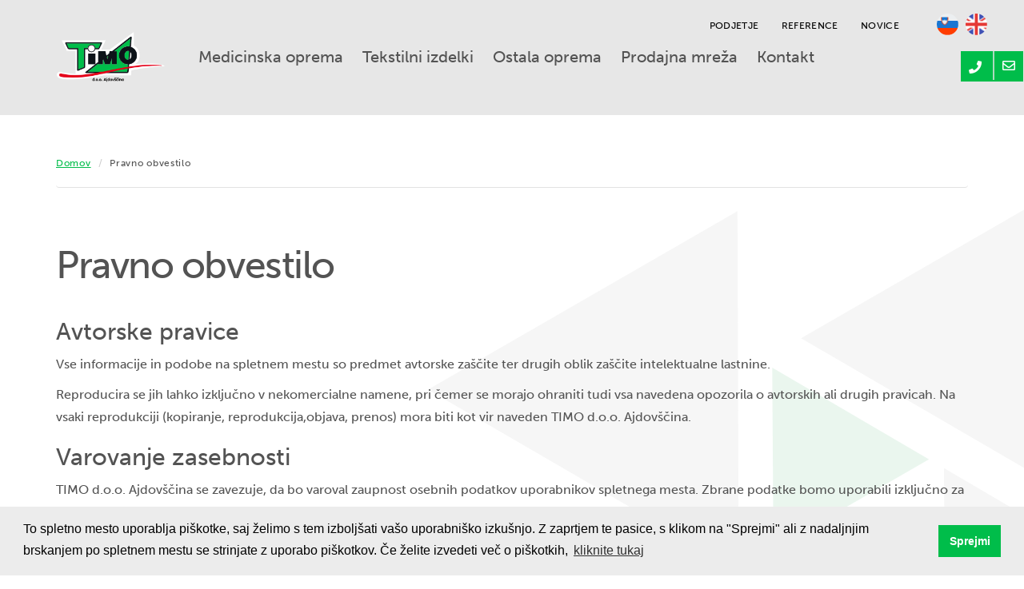

--- FILE ---
content_type: text/html; charset=utf-8
request_url: https://timo.si/sl/pravno-obvestilo
body_size: 13232
content:
<!DOCTYPE html>
<html lang="sl" dir="ltr" prefix="content: http://purl.org/rss/1.0/modules/content/ dc: http://purl.org/dc/terms/ foaf: http://xmlns.com/foaf/0.1/ og: http://ogp.me/ns# rdfs: http://www.w3.org/2000/01/rdf-schema# sioc: http://rdfs.org/sioc/ns# sioct: http://rdfs.org/sioc/types# skos: http://www.w3.org/2004/02/skos/core# xsd: http://www.w3.org/2001/XMLSchema#">

  <head>
    <link rel="profile" href="http://www.w3.org/1999/xhtml/vocab" />
    <meta name="viewport" content="width=device-width, initial-scale=1.0">
    <meta http-equiv="Content-Type" content="text/html; charset=utf-8" />
<link rel="shortcut icon" href="https://timo.si/sites/all/themes/cms_subtheme/favicon.ico" type="image/vnd.microsoft.icon" />
<meta name="description" content="Avtorske praviceVse informacije in podobe na spletnem mestu so predmet avtorske zaščite ter drugih oblik zaščite intelektualne lastnine.Reproducira se jih lahko izključno v nekomercialne namene, pri čemer se morajo ohraniti tudi vsa navedena opozorila o avtorskih ali drugih pravicah. Na vsaki reprodukciji (kopiranje, reprodukcija,objava, prenos) mora biti kot vir naveden TIMO" />
<meta name="keywords" content="medicinska oprema, tekstilni izdelki, postelje, vozički, nega, perilo, bolnica, operacijski program, kuharska oblačila, postelje" />
<meta name="generator" content="Drupal 7 (https://www.drupal.org)" />
<link rel="canonical" href="https://timo.si/sl/pravno-obvestilo" />
<link rel="shortlink" href="https://timo.si/sl/node/30" />
    <title>Pravno obvestilo | TIMO d.o.o.</title>
    <link rel="stylesheet" href="https://use.fontawesome.com/releases/v5.8.1/css/all.css" integrity="sha384-50oBUHEmvpQ+1lW4y57PTFmhCaXp0ML5d60M1M7uH2+nqUivzIebhndOJK28anvf" crossorigin="anonymous">
   <!-- <link rel="stylesheet" href="https://use.typekit.net/dfx8ruj.css">-->
    <link type="text/css" rel="stylesheet" href="https://timo.si/sites/default/files/css/css_lQaZfjVpwP_oGNqdtWCSpJT1EMqXdMiU84ekLLxQnc4.css" media="all" />
<link type="text/css" rel="stylesheet" href="https://timo.si/sites/default/files/css/css_doHTFEdGwxwAuYP3soalBcqc_-PN8q_Sw19uwd1q9Ko.css" media="screen" />
<link type="text/css" rel="stylesheet" href="https://timo.si/sites/default/files/css/css_y7W1qyUi0zNjt-t5RnQG5pzpV7lJVBrAObOWtxLQGLw.css" media="all" />
<link type="text/css" rel="stylesheet" href="https://timo.si/sites/default/files/css/css_dE9uu9O1fuK8DxhnKVg86BbmGYA6RmVx3pSxKkQHVKM.css" media="all" />
<link type="text/css" rel="stylesheet" href="https://timo.si/sites/default/files/css/css_4Dj9N2Pd-qUuo9hCC6uefNmXiwhSL0VrfvzQT-H3Rv0.css" media="all" />
    <!-- HTML5 element support for IE6-8 -->
    <!--[if lt IE 9]>
	<script src="https://cdn.jsdelivr.net/html5shiv/3.7.3/html5shiv-printshiv.min.js"></script>
	<![endif]-->
    <script src="https://timo.si/sites/default/files/js/js_EebRuRXFlkaf356V0T2K_8cnUVfCKesNTxdvvPSEhCM.js"></script>
<script src="https://timo.si/sites/default/files/js/js_qE4KfYgJty9x7gyqzjMp9mcDiG6PQCqqJbfsBu7bK8w.js"></script>
<script src="https://timo.si/sites/default/files/js/js_2OW9smDzq6Hssd0FDvQ664w9ArSoSOINoM7rtv681-0.js"></script>
<script src="https://timo.si/sites/default/files/js/js_Q7Po2GyVPEAO3-Hnx9dVb6uf-QPcpHsDrUbGU3U-EPQ.js"></script>
<script src="https://timo.si/sites/default/files/js/js_NCdjFJKJnJ4KlpjDFvm2ieCuIiwJCSfyj2ZotXDKr3E.js"></script>
<script>jQuery.extend(Drupal.settings, {"basePath":"\/","pathPrefix":"sl\/","ajaxPageState":{"theme":"cms_subtheme","theme_token":"I7xgQ0ZkkvfI6CgXZkXs47KaxIo4ortFemRXB9qD2XA","js":{"sites\/all\/libraries\/owlcarousel\/owl.carousel.min.js":1,"sites\/all\/modules\/owlcarousel\/includes\/js\/owlcarousel.settings.js":1,"sites\/all\/themes\/bootstrap\/js\/bootstrap.js":1,"sites\/all\/modules\/jquery_update\/replace\/jquery\/1.10\/jquery.min.js":1,"misc\/jquery-extend-3.4.0.js":1,"misc\/jquery.once.js":1,"misc\/drupal.js":1,"sites\/all\/modules\/jquery_update\/replace\/ui\/ui\/minified\/jquery.ui.effect.min.js":1,"sites\/all\/modules\/back_to_top\/js\/back_to_top.js":1,"public:\/\/languages\/sl_eUfLwZ4TtRcORExUxwH2b_AzIuf6X80Y7AOIYzt8bk4.js":1,"sites\/all\/libraries\/colorbox\/jquery.colorbox-min.js":1,"sites\/all\/modules\/colorbox\/js\/colorbox.js":1,"sites\/all\/modules\/colorbox\/styles\/default\/colorbox_style.js":1,"sites\/all\/themes\/bootstrap\/js\/misc\/_collapse.js":1,"misc\/form.js":1,"sites\/all\/themes\/cms_subtheme\/bootstrap\/js\/affix.js":1,"sites\/all\/themes\/cms_subtheme\/bootstrap\/js\/alert.js":1,"sites\/all\/themes\/cms_subtheme\/bootstrap\/js\/button.js":1,"sites\/all\/themes\/cms_subtheme\/bootstrap\/js\/carousel.js":1,"sites\/all\/themes\/cms_subtheme\/bootstrap\/js\/collapse.js":1,"sites\/all\/themes\/cms_subtheme\/bootstrap\/js\/dropdown.js":1,"sites\/all\/themes\/cms_subtheme\/bootstrap\/js\/modal.js":1,"sites\/all\/themes\/cms_subtheme\/bootstrap\/js\/tooltip.js":1,"sites\/all\/themes\/cms_subtheme\/bootstrap\/js\/popover.js":1,"sites\/all\/themes\/cms_subtheme\/bootstrap\/js\/scrollspy.js":1,"sites\/all\/themes\/cms_subtheme\/bootstrap\/js\/tab.js":1,"sites\/all\/themes\/cms_subtheme\/bootstrap\/js\/transition.js":1,"sites\/all\/themes\/cms_subtheme\/lib\/smartmenus\/jquery.smartmenus.min.js":1,"sites\/all\/themes\/cms_subtheme\/lib\/jquery-match-height-master\/dist\/jquery.matchHeight-min.js":1,"sites\/all\/themes\/cms_subtheme\/lib\/sticky\/jquery.sticky.js":1},"css":{"modules\/system\/system.base.css":1,"sites\/all\/libraries\/owlcarousel\/assets\/owl.carousel.min.css":1,"sites\/all\/libraries\/owlcarousel\/assets\/owl.theme.default.min.css":1,"modules\/field\/theme\/field.css":1,"sites\/all\/modules\/footer_sitemap\/footer_sitemap.css":1,"modules\/node\/node.css":1,"sites\/all\/modules\/views\/css\/views.css":1,"sites\/all\/modules\/back_to_top\/css\/back_to_top_text.css":1,"sites\/all\/modules\/media\/modules\/media_wysiwyg\/css\/media_wysiwyg.base.css":1,"sites\/all\/modules\/colorbox\/styles\/default\/colorbox_style.css":1,"sites\/all\/modules\/ctools\/css\/ctools.css":1,"modules\/locale\/locale.css":1,"sites\/all\/modules\/bootstrap_grid\/assets\/css\/clear.css":1,"sites\/all\/themes\/cms_subtheme\/lib\/smartmenus\/css\/sm-core-css.css":1,"sites\/all\/themes\/cms_subtheme\/lib\/smartmenus\/css\/sm-clean\/sm-clean.css":1,"sites\/all\/themes\/cms_subtheme\/css\/style.css":1}},"colorbox":{"opacity":"0.85","current":"{current} of {total}","previous":"\u00ab Prev","next":"Next \u00bb","close":"Close","maxWidth":"98%","maxHeight":"98%","fixed":true,"mobiledetect":true,"mobiledevicewidth":"480px"},"better_exposed_filters":{"views":{"osnovi_podatki":{"displays":{"block_3":{"filters":[]},"block_5":{"filters":[]},"block_2":{"filters":[]}}},"slider":{"displays":{"block":{"filters":[]}}},"usmerjevalni_bloki":{"displays":{"block_1":{"filters":{"promote":{"required":true}}}}},"zastopni_tva":{"displays":{"block":{"filters":[]}}},"novice":{"displays":{"block_2":{"filters":[]}}},"galerija_slik":{"displays":{"block":{"filters":[]}}},"podkategorije":{"displays":{"block_1":{"filters":[]}}},"produkti":{"displays":{"block":{"filters":[]}}}}},"owlcarousel":{"owl-carousel-block2":{"settings":{"items":1,"margin":0,"loop":true,"center":false,"mouseDrag":true,"touchDrag":true,"pullDrag":true,"freeDrag":false,"stagePadding":0,"merge":false,"mergeFit":true,"autoWidth":false,"startPosition":0,"urlHashListner":false,"nav":false,"navRewind":true,"navText":["prev","next"],"slideBy":1,"dots":true,"dotsEach":false,"dotsData":false,"lazyLoad":true,"lazyContent":false,"autoplay":true,"autoplayTimeout":5000,"autoplayHoverPause":true,"smartSpeed":250,"fluidSpeed":250,"autoplaySpeed":false,"navSpeed":false,"dotsSpeed":false,"dragEndSpeed":false,"callbacks":false,"responsiveRefreshRate":200,"responsiveClass":true,"video":false,"videoHeight":false,"videoWidth":false,"animateOut":false,"animateIn":false,"fallbackEasing":"swing","info":false,"nestedItemSelector":false,"itemElement":"div","stageElement":"div","navContainer":false,"dotsContainer":false,"responsive":[]},"views":{"ajax_pagination":null}},"owl-carousel-block13":{"settings":{"items":1,"margin":0,"loop":false,"center":false,"mouseDrag":true,"touchDrag":true,"pullDrag":true,"freeDrag":false,"stagePadding":0,"merge":false,"mergeFit":true,"autoWidth":false,"startPosition":0,"urlHashListner":false,"nav":false,"navRewind":true,"navText":["prev","next"],"slideBy":1,"dots":true,"dotsEach":false,"dotsData":false,"lazyLoad":false,"lazyContent":false,"autoplay":false,"autoplayTimeout":5000,"autoplayHoverPause":false,"smartSpeed":250,"fluidSpeed":250,"autoplaySpeed":false,"navSpeed":false,"dotsSpeed":false,"dragEndSpeed":false,"callbacks":false,"responsiveRefreshRate":200,"responsiveClass":false,"video":false,"videoHeight":false,"videoWidth":false,"animateOut":false,"animateIn":false,"fallbackEasing":"swing","info":false,"nestedItemSelector":false,"itemElement":"div","stageElement":"div","navContainer":false,"dotsContainer":false,"responsive":{"480":{"items":1,"margin":30,"loop":false,"center":false,"mouseDrag":true,"touchDrag":true,"pullDrag":true,"freeDrag":false,"stagePadding":0,"merge":false,"mergeFit":true,"autoWidth":false,"startPosition":0,"urlHashListner":false,"nav":false,"navRewind":true,"navText":["prev","next"],"slideBy":1,"dots":true,"dotsEach":false,"dotsData":false,"lazyLoad":false,"lazyContent":false,"autoplay":false,"autoplayTimeout":5000,"autoplayHoverPause":false,"smartSpeed":250,"fluidSpeed":250,"autoplaySpeed":false,"navSpeed":false,"dotsSpeed":false,"dragEndSpeed":false,"callbacks":false,"responsiveRefreshRate":200,"responsiveClass":false,"video":false,"videoHeight":false,"videoWidth":false,"animateOut":false,"animateIn":false,"fallbackEasing":"swing","info":false,"nestedItemSelector":false,"itemElement":"div","stageElement":"div","navContainer":false,"dotsContainer":false},"768":{"items":3,"margin":30,"loop":false,"center":false,"mouseDrag":true,"touchDrag":true,"pullDrag":true,"freeDrag":false,"stagePadding":0,"merge":false,"mergeFit":true,"autoWidth":false,"startPosition":0,"urlHashListner":false,"nav":false,"navRewind":true,"navText":["prev","next"],"slideBy":1,"dots":true,"dotsEach":false,"dotsData":false,"lazyLoad":false,"lazyContent":false,"autoplay":false,"autoplayTimeout":5000,"autoplayHoverPause":false,"smartSpeed":250,"fluidSpeed":250,"autoplaySpeed":false,"navSpeed":false,"dotsSpeed":false,"dragEndSpeed":false,"callbacks":false,"responsiveRefreshRate":200,"responsiveClass":false,"video":false,"videoHeight":false,"videoWidth":false,"animateOut":false,"animateIn":false,"fallbackEasing":"swing","info":false,"nestedItemSelector":false,"itemElement":"div","stageElement":"div","navContainer":false,"dotsContainer":false},"991":{"items":5,"margin":10,"loop":false,"center":false,"mouseDrag":true,"touchDrag":true,"pullDrag":true,"freeDrag":false,"stagePadding":0,"merge":false,"mergeFit":true,"autoWidth":false,"startPosition":0,"urlHashListner":false,"nav":false,"navRewind":true,"navText":["prev","next"],"slideBy":1,"dots":true,"dotsEach":false,"dotsData":false,"lazyLoad":false,"lazyContent":false,"autoplay":false,"autoplayTimeout":5000,"autoplayHoverPause":false,"smartSpeed":250,"fluidSpeed":250,"autoplaySpeed":false,"navSpeed":false,"dotsSpeed":false,"dragEndSpeed":false,"callbacks":false,"responsiveRefreshRate":200,"responsiveClass":false,"video":false,"videoHeight":false,"videoWidth":false,"animateOut":false,"animateIn":false,"fallbackEasing":"swing","info":false,"nestedItemSelector":false,"itemElement":"div","stageElement":"div","navContainer":false,"dotsContainer":false}}},"views":{"ajax_pagination":null}},"owl-carousel-block-25":{"settings":{"items":2,"margin":30,"loop":true,"center":false,"mouseDrag":true,"touchDrag":true,"pullDrag":true,"freeDrag":false,"stagePadding":0,"merge":false,"mergeFit":true,"autoWidth":false,"startPosition":0,"urlHashListner":false,"nav":true,"navRewind":true,"navText":["\u003Ci class=\u0022fas fa-angle-left\u0022\u003E\u003C\/i\u003E","\u003Ci class=\u0022fas fa-angle-right\u0022\u003E\u003C\/i\u003E"],"slideBy":1,"dots":false,"dotsEach":false,"dotsData":false,"lazyLoad":false,"lazyContent":false,"autoplay":true,"autoplayTimeout":5000,"autoplayHoverPause":false,"smartSpeed":250,"fluidSpeed":250,"autoplaySpeed":false,"navSpeed":false,"dotsSpeed":false,"dragEndSpeed":false,"callbacks":false,"responsiveRefreshRate":200,"responsiveClass":true,"video":false,"videoHeight":false,"videoWidth":false,"animateOut":false,"animateIn":false,"fallbackEasing":"swing","info":false,"nestedItemSelector":false,"itemElement":"div","stageElement":"div","navContainer":false,"dotsContainer":false,"responsive":{"480":{"items":1,"margin":30,"loop":true,"center":false,"mouseDrag":true,"touchDrag":true,"pullDrag":true,"freeDrag":false,"stagePadding":0,"merge":false,"mergeFit":true,"autoWidth":false,"startPosition":0,"urlHashListner":false,"nav":false,"navRewind":true,"navText":["",""],"slideBy":1,"dots":true,"dotsEach":false,"dotsData":false,"lazyLoad":false,"lazyContent":false,"autoplay":true,"autoplayTimeout":5000,"autoplayHoverPause":false,"smartSpeed":250,"fluidSpeed":250,"autoplaySpeed":false,"navSpeed":false,"dotsSpeed":false,"dragEndSpeed":false,"callbacks":false,"responsiveRefreshRate":200,"responsiveClass":true,"video":false,"videoHeight":false,"videoWidth":false,"animateOut":false,"animateIn":false,"fallbackEasing":"swing","info":false,"nestedItemSelector":false,"itemElement":"div","stageElement":"div","navContainer":false,"dotsContainer":false},"767":{"items":2,"margin":30,"loop":true,"center":false,"mouseDrag":true,"touchDrag":true,"pullDrag":true,"freeDrag":false,"stagePadding":0,"merge":false,"mergeFit":true,"autoWidth":false,"startPosition":0,"urlHashListner":false,"nav":false,"navRewind":true,"navText":["",""],"slideBy":1,"dots":true,"dotsEach":false,"dotsData":false,"lazyLoad":false,"lazyContent":false,"autoplay":true,"autoplayTimeout":5000,"autoplayHoverPause":false,"smartSpeed":250,"fluidSpeed":250,"autoplaySpeed":false,"navSpeed":false,"dotsSpeed":false,"dragEndSpeed":false,"callbacks":false,"responsiveRefreshRate":200,"responsiveClass":true,"video":false,"videoHeight":false,"videoWidth":false,"animateOut":false,"animateIn":false,"fallbackEasing":"swing","info":false,"nestedItemSelector":false,"itemElement":"div","stageElement":"div","navContainer":false,"dotsContainer":false},"991":{"items":2,"margin":30,"loop":true,"center":false,"mouseDrag":true,"touchDrag":true,"pullDrag":true,"freeDrag":false,"stagePadding":0,"merge":false,"mergeFit":true,"autoWidth":false,"startPosition":0,"urlHashListner":false,"nav":false,"navRewind":true,"navText":["",""],"slideBy":1,"dots":true,"dotsEach":false,"dotsData":false,"lazyLoad":false,"lazyContent":false,"autoplay":true,"autoplayTimeout":5000,"autoplayHoverPause":false,"smartSpeed":250,"fluidSpeed":250,"autoplaySpeed":false,"navSpeed":false,"dotsSpeed":false,"dragEndSpeed":false,"callbacks":false,"responsiveRefreshRate":200,"responsiveClass":true,"video":false,"videoHeight":false,"videoWidth":false,"animateOut":false,"animateIn":false,"fallbackEasing":"swing","info":false,"nestedItemSelector":false,"itemElement":"div","stageElement":"div","navContainer":false,"dotsContainer":false}}},"views":{"ajax_pagination":null}}},"back_to_top":{"back_to_top_button_trigger":"100","back_to_top_button_text":"","#attached":{"library":[["system","ui"]]}},"carpediem_cart":{"link":"https:\/\/timo.si"},"bootstrap":{"anchorsFix":"0","anchorsSmoothScrolling":"0","formHasError":1,"popoverEnabled":1,"popoverOptions":{"animation":1,"html":0,"placement":"right","selector":"","trigger":"click","triggerAutoclose":1,"title":"","content":"","delay":0,"container":"body"},"tooltipEnabled":1,"tooltipOptions":{"animation":1,"html":0,"placement":"auto left","selector":"","trigger":"hover focus","delay":0,"container":"body"}}});</script>

    <link rel="stylesheet" type="text/css" href="//cdnjs.cloudflare.com/ajax/libs/cookieconsent2/3.1.0/cookieconsent.min.css" />
    <script src="//cdnjs.cloudflare.com/ajax/libs/cookieconsent2/3.1.0/cookieconsent.min.js"></script>
    <script>
      window.addEventListener("load", function() {
        window.cookieconsent.initialise({
          "palette": {
            "popup": {
              "background": "#FFF"
            },
            "button": {
              "background": "#000"
            }
          },
          "content": {
            "message": "To spletno mesto uporablja piškotke, saj želimo s tem izboljšati vašo uporabniško izkušnjo. Z zaprtjem te pasice, s klikom na \"Sprejmi\" ali z nadaljnjim brskanjem po spletnem mestu se strinjate z uporabo piškotkov. Če želite izvedeti več o piškotkih, ",
            "dismiss": "Sprejmi",
            "link": "kliknite tukaj",
            "href": "/sl/pi%C5%A1kotki"
          }
        })
      });
    </script>
	<!--For opt-out information on Visitor Intelligence, please visit: https://d41.co/-->
	<script type="text/javascript" async defer src="//paapi1675.d41.co/sync/"></script>
	<script type="text/javascript" src="//cdn-0.d41.co/tags/dnb_coretag_v6.min.js"></script>
	<script type="text/javascript">dnbvid.getData("paapi1675","json","T",{},function(dnb_Data){
	//Mapping goes here
	if (dnb_Data.status == 200){ //status == 200 represents a match
	//Basic example: myVar = dnb_Data.duns ? dnb_Data.duns : ""
	//Advanced example: myVar = dnb_Data.naicsCodes ? dnb_Data.naicsCodes.substr(1,5) : ""
	}

	//The empty array between "T" and "function(dnb_Data)" can be used to pass back data
	//Example: {"p1": "value1", "p2": variable2}
	//"value1" will be recorded on our end as-is
	//variable2 will be recorded as the value of said variable, assuming it is defined
	//"p1" through "p10" exist
	});
	</script>
  </head>
  <body class="html not-front not-logged-in no-sidebars page-node page-node- page-node-30 node-type-page i18n-sl">
    <div id="skip-link">
      <a href="#main-content" class="element-invisible element-focusable">Skip to main content</a>
    </div>
        <div class="cr-info1">
	<div class="container-fluid">
		<div class="cleafix">
                        <div class="region region-glava">
    <section id="block-language-switcher-fallback-language-switcher-fallback" class="block block-language-switcher-fallback jeziki clearfix">

      
  <ul class="language-switcher-locale-url"><li class="sl first active"><a href="/sl/pravno-obvestilo" class="language-link active" xml:lang="sl" title="Pravno obvestilo">sl</a></li>
<li class="en last"><a href="/en/legal-notice" class="language-link" xml:lang="en" title="Legal notice">en</a></li>
</ul>
</section>
<section id="block-block-6" class="block block-block glava-menu col-sm-4 clearfix">

      
  <div class="vsebina-wrapper">
	<a href="/sl/podjetje">Podjetje</a>
        <a href="/sl/reference">Reference</a>
        <a href="/sl/novice">Novice</a>
</div>
</section>
  </div>
          		</div>
	</div>
</div>

<header id="navbar" role="banner" class="navbar">
	<div class="container-fluid">
		<div class="navbar-header">
			<div class="left-cont">
                                <div class="region region-glava-mobile">
    <section id="block-views-osnovi-podatki-block-5" class="block block-views cr-info1-mini clearfix">

      
  <div class="view view-osnovi-podatki view-id-osnovi_podatki view-display-id-block_5 view-dom-id-683ed18d64d5b62229e72e508383c051">
        
  
  
      <div class="view-content">
        <div class="views-row views-row-1 views-row-odd views-row-first views-row-last">
      
          <div class="clearfix views-fieldset" data-module="views_fieldsets">
            <div class="podatki-wrap clearfix views-fieldset" data-module="views_fieldsets">
            <div class="views-field views-field-field-primarni-telefon"><div class="field-content"><a href="tel:05 36 89 330" target="_blank"><i class="fas fa-phone"></i></a></div></div>                <div class="views-field views-field-field-email-naslov"><div class="field-content"><a href="mailto:info@timo.si" target="_blank"><i class="far fa-envelope"></i></a></div></div>      </div>

      </div>

    </div>
    </div>
  
  
  
  
  
  
</div>
</section>
  </div>
              			</div>

          			  <div class="mid-cont">
				  <a class="logo navbar-btn pull-left" href="/sl" title="Domov">
					  <img src="https://timo.si/sites/all/themes/cms_subtheme/logo.png" alt="Domov" class="img-responsive"/>
				  </a>
			  </div>
          
			<div class="right-cont">
				<!-- .btn-navbar is used as the toggle for collapsed navbar content -->
<!--				<button type="button" class="navbar-toggle" data-toggle="collapse" data-target=".navbar-collapse" aria-expanded="false" aria-controls="navbar-collapse">-->
				<button type="button" class="navbar-toggle collapsed" data-toggle="collapse" data-target=".navbar-collapse">
					<span class="sr-only">Toggle navigation</span>
					<span class="icon-bar top-bar"></span>
					<span class="icon-bar middle-bar"></span>
					<span class="icon-bar bottom-bar"></span>
				</button>
			</div>
		</div>

      		  <div class="navbar-collapse collapse">
			  <nav role="navigation">
				  <!--                -->				  <!--                  -->				  <!--                -->				  <!--                -->				  <!--                  -->				  <!--                -->                                    <div class="region region-navigation">
    <section id="block-menu-block-1" class="block block-menu-block mainmenu-wrapper clearfix">

      
  <div class="menu-block-wrapper menu-block-1 menu-name-main-menu parent-mlid-0 menu-level-1">
  <div id="main-nav">
<ul id="mainmenu-container-desktop" class="sm sm-clean"><li class="first expanded menu-mlid-888"><a href="/sl/medicinska-oprema">Medicinska oprema</a><ul class=""><li class="first leaf has-children menu-mlid-985"><a href="/sl/negovalne-bolniske-postelje">Negovalne bolniške postelje</a></li>
<li class="leaf has-children menu-mlid-970"><a href="/sl/vozicki-za-prevoz-oseb">Vozički za prevoz oseb</a></li>
<li class="leaf has-children menu-mlid-992"><a href="/sl/ambulantna-oprema">Ambulantna oprema</a></li>
<li class="leaf has-children menu-mlid-1013"><a href="/sl/vozicki-za-prevoz-umrlih">Vozički za prevoz umrlih</a></li>
<li class="leaf has-children menu-mlid-960"><a href="/sl/vozicki-za-tusiranje">Vozički za tuširanje</a></li>
<li class="leaf has-children menu-mlid-975"><a href="/sl/pregledne-terapevtske-mize">Pregledne, terapevtske mize</a></li>
<li class="leaf has-children menu-mlid-1018"><a href="/sl/vecnamenski-inox-vozicki">Večnamenski inox vozički</a></li>
<li class="leaf has-children menu-mlid-1005"><a href="/sl/vozicki-za-zbiranje-prevoz-umazanega-perila-odpadkov">Vozički za zbiranje in prevoz umazanega perila in odpadkov</a></li>
<li class="leaf has-children menu-mlid-1000"><a href="/sl/vozicki-za-nego">Vozički za nego</a></li>
<li class="leaf has-children menu-mlid-1014"><a href="/sl/vozicki-za-cisto-perilo">Vozički za čisto perilo</a></li>
<li class="leaf has-children menu-mlid-1213"><a href="/sl/samarit-rollbordr-deske">Samarit ROLLBORD® deske</a></li>
<li class="leaf has-children menu-mlid-1029"><a href="/sl/parapetni-rocaji-vogalniki-odbojni-profili">Parapetni ročaji, vogalniki, odbojni profili</a></li>
<li class="last leaf has-children menu-mlid-1031"><a href="/sl/inox-op-program">Inox OP program</a></li>
</ul></li>
<li class="expanded menu-mlid-889"><a href="/sl/tekstilni-izdelki">Tekstilni izdelki</a><ul class=""><li class="first leaf has-children menu-mlid-913"><a href="/sl/delovna-zascitna-oblacila">Delovna in zaščitna oblačila</a></li>
<li class="leaf has-children menu-mlid-920"><a href="/sl/bolnisnicno-perilo">Bolnišnično perilo</a></li>
<li class="leaf has-children menu-mlid-908"><a href="/sl/operacijski-program">Operacijski program</a></li>
<li class="leaf has-children menu-mlid-1059"><a href="/sl/kuharska-oblacila">Kuharska oblačila</a></li>
<li class="last leaf has-children menu-mlid-1057"><a href="/sl/posteljni-program">Posteljni program</a></li>
</ul></li>
<li class="expanded menu-mlid-1067"><a href="/sl/ostala-oprema">Ostala oprema</a><ul class=""><li class="first last leaf menu-mlid-1069"><a href="/sl/produkt/inox-ograja">Inox ograja</a></li>
</ul></li>
<li class="leaf menu-mlid-901"><a href="/sl/prodajna-mreza">Prodajna mreža</a></li>
<li class="leaf menu-mlid-905 menumobile-podjetje"><a href="/sl/podjetje">Podjetje</a></li>
<li class="leaf menu-mlid-907 menumobile-novice"><a href="/sl/Novice">Novice</a></li>
<li class="leaf menu-mlid-1186 menumobile-reference"><a href="/sl/reference">Reference</a></li>
<li class="last leaf menu-mlid-1219"><a href="/sl/kontakt">Kontakt</a></li>
</ul></div></div>

</section>
<section id="block-views-osnovi-podatki-block-3" class="block block-views blok-osnovni-podatki col-sm-12 col-xs-12 clearfix">

      
  <div class="view view-osnovi-podatki view-id-osnovi_podatki view-display-id-block_3 view-dom-id-d225eb7870c0544bfcd3d0c9cff1f7f9">
        
  
  
      <div class="view-content">
        <div class="views-row views-row-1 views-row-odd views-row-first views-row-last">
      
          <div class="clearfix views-fieldset" data-module="views_fieldsets">
            <div class="podatki-wrap views-fieldset" data-module="views_fieldsets">
            <div class="views-field views-field-field-primarni-telefon"><div class="field-content"><a href="tel:05 36 89 330" target="_blank"><i class="fas fa-phone"></i> 05 36 89 330</a></div></div>                <div class="views-field views-field-field-email-naslov"><div class="field-content"><a href="https://timo.si/sl/oddaja-povprasevanja"><i class="far fa-envelope"></i>Pošljite povpraševanje</a></div></div>      </div>

                <div class="social-wrap views-fieldset" data-module="views_fieldsets">
  </div>

      </div>

    </div>
    </div>
  
  
  
  
  
  
</div>
</section>
  </div>
                			  </nav>
		  </div>
      	</div>
</header><div class="eu">
	<a href="https://timo.si/sl/rehacare-international-2019"><img src="https://timo.si/sites/all/themes/cms_subtheme/images/eu.jpg"></a>
</div>

	<div class="title-wrap">
	</div>
	
	<div class="breadcrumbs-wrap">
		<div class="container">
          <ol class="breadcrumb"><li><a href="/sl">Domov</a></li>
<li class="active">Pravno obvestilo</li>
</ol>		</div>
	</div>
		<div class="container">
                    			  <h1 class="subpage">Pravno obvestilo</h1>
                    		</div>
	<div class="main-container container">
	<img class="bg-content-notfront" src="/sites/all/themes/cms_subtheme/images/bg-content.png">
		<header role="banner" id="page-header">
          
          		</header> <!-- /#page-header -->

		<div class="row">

          
			<section class="col-sm-12">
              				<a id="main-content"></a>
                                                                                                      <div class="region region-content">
    <section id="block-system-main" class="block block-system clearfix">

      
  <article id="node-30" class="node node-page clearfix" about="/sl/pravno-obvestilo" typeof="foaf:Document">
    <header>
            <span property="dc:title" content="Pravno obvestilo" class="rdf-meta element-hidden"></span>      </header>
    <div class="field field-name-body field-type-text-with-summary field-label-hidden"><div class="field-items"><div class="field-item even" property="content:encoded"><h2>Avtorske pravice</h2>
<p>Vse informacije in podobe na spletnem mestu so predmet avtorske zaščite ter drugih oblik zaščite intelektualne lastnine.</p>
<p>Reproducira se jih lahko izključno v nekomercialne namene, pri čemer se morajo ohraniti tudi vsa navedena opozorila o avtorskih ali drugih pravicah. Na vsaki reprodukciji (kopiranje, reprodukcija,objava, prenos) mora biti kot vir naveden TIMO d.o.o. Ajdovščina.</p>
<h2>Varovanje zasebnosti</h2>
<p>TIMO d.o.o. Ajdovščina se zavezuje, da bo varoval zaupnost osebnih podatkov uporabnikov spletnega mesta. Zbrane podatke bomo uporabili izključno za izboljšanje uporabe spletnega mesta ter v namene, za katere jih bodo posredovali uporabniki spletnega mesta. Osebnih podatkov in kontaktnih informacij ne bomo uporabljali v druge namene ter jih brez izrecnega dovoljenja uporabnika spletnega mesta ne bomo razkrili tretjim strankam. Storili bomo vse, da vaše osebne podatke zaščitimo pred kakršnimi koli kršitvami in zlorabami.</p>
<h2>Omejitev odgovornosti</h2>
<p>To spletno mesto je bilo oblikovano z namenom omogočiti splošno informacijo o TIMO d.o.o. Ajdovščina. Vsebine spletnega mesta so informativnega značaja. TIMO d.o.o. Ajdovščina ne prevzema nikakršne odgovornosti za točnost in popolnost objavljenih podatkov ali za kakršno koli škodo, ki bi bila uporabniku spletnega mesta povzročena kot posledica uporabe informacij na spletnem mestu.</p>
<p>Pridržujemo si pravico, da uporabnike napotimo na druge strani svetovnega spleta in za njihovo vsebino ne prevzemamo nikakršne odgovornosti.</p>
<p>TIMO d.o.o. Ajdovščina bo z vzdrževanjem vsebin spletnega mesta skušal zagotavljati točnost in ažurnost podatkov, vendar ne jamčimo in ne prevzemamo odgovornosti za njihovo točnost ter celovitost. Vsi uporabniki objavljeno vsebino uporabljajo na lastno odgovornost.</p>
<p>TIMO d.o.o. Ajdovščina si pridržuje pravico do spreminjanja, dodajanja ali odstranitve spletnih strani (v celoti ali delno) brez predhodnega opozorila in ne prevzemamo odgovornosti za kakršne koli posledice takšnih sprememb.</p>
</div></div></div>    </article>

</section>
  </div>
			</section>

          
		</div>
	</div>


<div id="front-5">
                <div class="region region-font-5">
    <section id="block-block-1" class="block block-block cr-cta1 clearfix">

      
  <div class="container-wrapper">
<div class="naslov-reference">IZDELANO Z OBČUTKOM ZA TRAJNE REŠITVE</div>
<div class="ogled-reference"><a href="/sl/reference" class="gumb-reference">OGLED REFERENC</a></div>
</div>
</section>
  </div>
      </div>

<div id="front-8">
		<div class="container">
                        <div class="region region-font-8">
    <section id="block-views-novice-block-2" class="block block-views cr-novice2 clearfix">

      
  <div class="view view-novice view-id-novice view-display-id-block_2 view-dom-id-b9cf98a1bf3498b0e2a4e7027e693bd8">
            <div class="view-header">
      <div class="row">
	<div class="col-sm-12">
		<h3 class="front">
			Novice 
		</h3>
	</div>
</div>    </div>
  
  
  
      <div class="view-content">
      <div id="owl-carousel-block-25" class="owl-carousel owl-theme disabled owlcarousel-settings-usmerjevalni-dva"><div class="item-0 item-odd">  
          <div class="slika-wrapper col-sm-4 views-fieldset" data-module="views_fieldsets">
            <div class="views-field views-field-field-slike"><div class="field-content"><a href="/sl/rehacare-2019"><img typeof="foaf:Image" class="img-responsive" src="https://timo.si/sites/default/files/styles/umerjevalni_block_1_370x250/public/timo-rehacare-2019-690.png?itok=tJ_vJNaq" width="768" height="622" alt="REHACARE DUSSELDORF, GERMANY " title="REHACARE DUSSELDORF, GERMANY " /></a></div></div>      </div>

    
          <div class="body-wrapper col-sm-8 views-fieldset" data-module="views_fieldsets">
            <div class="views-field views-field-title"><span class="field-content"><a href="/sl/rehacare-2019">REHACARE 2019</a></span></div>                <div class="views-field views-field-field-uvod"><div class="field-content"></div></div>                <div class="views-field views-field-body"><div class="field-content"><p>Z veseljem, sporočamo, da nas letos lahko obiščete na mednarodnem sejmu, REHACARE Dusseldorf, Germany, v času od 18. do 21. septembra 2019.</p>...</div></div>      </div>

  </div></div>    </div>
  
  
  
  
  
  
</div>
</section>
  </div>
          		</div>
	</div>

  <div id="front-3">
		<div class="container">
                        <div class="region region-font-3">
    <section id="block-views-zastopni-tva-block" class="block block-views blok-zastopnistva clearfix">

        <h2 class="block-title">ZASTOPNIŠTVA</h2>
    
  <div class="view view-zastopni-tva view-id-zastopni_tva view-display-id-block view-dom-id-a4098e6035731392b07d482989ee8e08">
        
  
  
      <div class="view-content">
      <div id="owl-carousel-block13" class="owl-carousel owl-theme owlcarousel-settings-zastopnistva"><div class="item-0 item-odd">  
  <div class="views-field views-field-field-fotografija">        <div class="field-content"><a href="/sl/malvestio"><img typeof="foaf:Image" class="img-responsive" src="https://timo.si/sites/default/files/styles/zastopnistva/public/timo-Malvestio-172.png?itok=p4i8jEzR" width="360" height="250" alt="Malvestio" title="Malvestio" /></a></div>  </div></div><div class="item-1 item-even">  
  <div class="views-field views-field-field-fotografija">        <div class="field-content"><a href="/sl/silentia"><img typeof="foaf:Image" class="img-responsive" src="https://timo.si/sites/default/files/styles/zastopnistva/public/timo-Silentia-170.png?itok=tiEXibUt" width="360" height="250" alt="Silentia" title="Silentia" /></a></div>  </div></div><div class="item-2 item-odd">  
  <div class="views-field views-field-field-fotografija">        <div class="field-content"><a href="/sl/gk-medizin-mechanik"><img typeof="foaf:Image" class="img-responsive" src="https://timo.si/sites/default/files/styles/zastopnistva/public/timo-Gk%20medizin%20mechanik-168.png?itok=dGUUOFnq" width="360" height="250" alt="Gk medizin mechanik" title="Gk medizin mechanik" /></a></div>  </div></div><div class="item-3 item-even">  
  <div class="views-field views-field-field-fotografija">        <div class="field-content"><a href="/sl/bs-protection"><img typeof="foaf:Image" class="img-responsive" src="https://timo.si/sites/default/files/styles/zastopnistva/public/timo-divisionsystem.com/-740.gif?itok=eBtOiJ76" width="360" height="250" alt="bs protection" title="bs protection" /></a></div>  </div></div><div class="item-4 item-odd">  
  <div class="views-field views-field-field-fotografija">        <div class="field-content"><a href="/sl/division-system"><img typeof="foaf:Image" class="img-responsive" src="https://timo.si/sites/default/files/styles/zastopnistva/public/timo-division%20system-741.png?itok=UcWDT4jk" width="360" height="250" alt="division system" title="division system" /></a></div>  </div></div></div>    </div>
  
  
  
  
  
  
</div>
</section>
  </div>
          		</div>
	</div>

  <div class="subpagefooter">
    <div class="container">
        <div class="region region-subpage-footer">
    <section id="block-block-8" class="block block-block prijava-na-enovice-block clearfix">

        <h2 class="block-title">Prijava na e-novice</h2>
    
  <p>Prejemajte koristne nasvete, novosti, ideje in akcijske ponudbe, ki jih pripravljamo za vas v Timo e-novicah</p>
<script type="text/javascript" src="//healthcare.timo.si/form/generate.js?id=1"></script>
</section>
  </div>
    </div>
  </div>

<div class="cr-info2">
  <div class="container">
    <div class="col-sm-5 col-md-3 block-bottom-1">
      <div class="footerlogo">
        <img src="/sites/all/themes/cms_subtheme/images/logo-footer.png" class="img-responsive">
      </div>
        <div class="region region-bottom-1">
    <section id="block-views-osnovi-podatki-block-2" class="block block-views clearfix">

      
  <div class="view view-osnovi-podatki view-id-osnovi_podatki view-display-id-block_2 view-dom-id-9e680ad56aae8f35cd925201dde316c6">
        
  
  
      <div class="view-content">
        <div class="views-row views-row-1 views-row-odd views-row-first views-row-last">
      
  <div class="views-field views-field-field-ime-podjetja">        <div class="field-content"></div>  </div>  
  <div class="views-field views-field-body">        <div class="field-content"><p>TIMO d.o.o. Ajdovščina<br />Pod letališčem 5<br />5270 Ajdovščina<br />Slovenija</p>
</div>  </div>  
  <div class="views-field views-field-field-primarni-telefon">        <div class="field-content"><a href="tel:05 36 89 330" target="_blank"><i class="fas fa-phone"></i> <span>05 36 89 330</span></a></div>  </div>  
  <div class="views-field views-field-field-mobilna-tevilka">        <div class="field-content"><a href="tel:05 36 89 330" target="_blank"><i class="fas fa-mobile-alt"></i> <span>05 36 89 330</span></a></div>  </div>  
  <div class="views-field views-field-field-email-naslov">        <div class="field-content"><a href="mailto:info@timo.si" target="_blank"><i class="far fa-envelope"></i> <span>info@timo.si</span></a></div>  </div>  
  <div class="views-field views-field-field-facebook">        <div class="field-content"></div>  </div>  
  <div class="views-field views-field-field-instagram">        <div class="field-content"></div>  </div>  </div>
    </div>
  
  
  
  
  
  
</div>
</section>
  </div>
    </div>
    <div class="col-sm-7 col-md-9 block-bottom-2">
        <div class="region region-bottom-2">
    <section id="block-footer-sitemap-footer-sitemap" class="block block-footer-sitemap clearfix">

      
  <div id="footer-sitemap" class="clearfix">
  <div class="fs-block-content"><div class="main-menu"><ul class="footer_links_main-menu total-items-4 parent-items-0 single-items-0"><li class="menu-888 depth-1 total-children-13 parent-children-13 single-children-0  first"><a href="/sl/medicinska-oprema" class="fs-root-link">Medicinska oprema</a><ul class="footer_links_main-menu total-items-13 parent-items-0 single-items-0"><li class="menu-985 depth-1 total-children-6 parent-children-0 single-children-6  first"><a href="/sl/negovalne-bolniske-postelje">Negovalne bolniške postelje</a><ul class="footer_links_main-menu total-items-6 parent-items-0 single-items-0"><li class="menu-986 depth-1 fs-no-children  first"><a href="/sl/produkt/elektricna-negovalna-postelja-art-500400">Električna negovalna postelja art. 500400</a></li>
<li class="menu-1201 depth-1 fs-no-children"><a href="/sl/produkt/nocna-omarica-art-400300">Nočna omarica art. 400300</a></li>
<li class="menu-987 depth-1 fs-no-children"><a href="/sl/produkt/konzolna-servirna-mizica-art-400306">Konzolna servirna mizica art. 400306</a></li>
<li class="menu-989 depth-1 fs-no-children"><a href="/sl/produkt/posteljni-vlozek-dvodelni-art-m-10d">Posteljni vložek dvodelni art. M-10/D</a></li>
<li class="menu-990 depth-1 fs-no-children"><a href="/sl/produkt/posteljni-vlozek-enodelni-art-m-10e">Posteljni vložek enodelni art. M-10/E</a></li>
<li class="menu-988 depth-1 fs-no-children  last"><a href="/sl/produkt/posteljni-vlozek-enodelni-z-utori-art-m-10u">Posteljni vložek enodelni z utori art. M-10/U</a></li>
</ul></li>
<li class="menu-970 depth-1 total-children-2 parent-children-0 single-children-2"><a href="/sl/vozicki-za-prevoz-oseb">Vozički za prevoz oseb</a><ul class="footer_links_main-menu total-items-2 parent-items-0 single-items-0"><li class="menu-971 depth-1 fs-no-children  first"><a href="/sl/produkt/vozicek-strecher-hidravlicni-art-151000">Voziček STRECHER, hidravlični art. 151000</a></li>
<li class="menu-972 depth-1 fs-no-children  last"><a href="/sl/produkt/vozicek-stretcher-elektricni-art-151010">Voziček STRETCHER – električni art. 151010</a></li>
</ul></li>
<li class="menu-992 depth-1 total-children-12 parent-children-0 single-children-12"><a href="/sl/ambulantna-oprema">Ambulantna oprema</a><ul class="footer_links_main-menu total-items-12 parent-items-0 single-items-0"><li class="menu-997 depth-1 fs-no-children  first"><a href="/sl/produkt/prosto-stojece-infuzijsko-stojalo-art-400200">Prosto stoječe infuzijsko stojalo art. 400200</a></li>
<li class="menu-1212 depth-1 fs-no-children"><a href="/sl/produkt/silentia-premicni-zastori">Silentia premični zastori</a></li>
<li class="menu-993 depth-1 fs-no-children"><a href="/sl/produkt/spanska-stena-dvodelna-ali-tridelna-art-2003042-ali-art-200304">Španska stena dvodelna ali tridelna art. 200304/2 ali art. 200304</a></li>
<li class="menu-995 depth-1 fs-no-children"><a href="/sl/produkt/stol-vrtljiv-liftomat-tapeciran-v-skaju-art-200400">Stol vrtljiv liftomat tapeciran v skaju art. 200400</a></li>
<li class="menu-996 depth-1 fs-no-children"><a href="/sl/produkt/stol-vrtiljak-liftomat-s-hrbtnim-naslonom-art-200430">Stol vrtiljak liftomat s hrbtnim naslonom art. 200430</a></li>
<li class="menu-994 depth-1 fs-no-children"><a href="/sl/produkt/stopnicke-enojne-ali-dvojne">Stopničke enojne ali dvojne</a></li>
<li class="menu-998 depth-1 fs-no-children"><a href="/sl/produkt/kosarica-za-infuzijske-steklenice">Košarica za infuzijske steklenice</a></li>
<li class="menu-999 depth-1 fs-no-children"><a href="/sl/produkt/nosilec-za-dezinfekcijo">Nosilec za dezinfekcijo</a></li>
<li class="menu-1034 depth-1 fs-no-children"><a href="/sl/produkt/univerzalni-nosilec-urinske-goske-art-600004">Univerzalni nosilec urinske goske art. 600004</a></li>
<li class="menu-1035 depth-1 fs-no-children"><a href="/sl/produkt/temperaturna-tabla-formata-a3-art-346036">Temperaturna tabla formata A3 art. 346036</a></li>
<li class="menu-1033 depth-1 fs-no-children"><a href="/sl/produkt/kosarica-za-katetre-art-600011-art-600012">Košarica za katetre art. 600011, art. 600012</a></li>
<li class="menu-1036 depth-1 fs-no-children  last"><a href="/sl/produkt/nosilec-vrecke-zidni-ali-z-obesalniki-art-600008">Nosilec vrečke zidni ali z obešalniki art. 600008</a></li>
</ul></li>
<li class="menu-1013 depth-1 total-children-2 parent-children-0 single-children-2"><a href="/sl/vozicki-za-prevoz-umrlih">Vozički za prevoz umrlih</a><ul class="footer_links_main-menu total-items-2 parent-items-0 single-items-0"><li class="menu-973 depth-1 fs-no-children  first"><a href="/sl/produkt/vozicek-za-prevoz-umrlih-hidravlicni-art-151100">Voziček za prevoz umrlih hidravlični art. 151100</a></li>
<li class="menu-974 depth-1 fs-no-children  last"><a href="/sl/produkt/vozicek-za-prevoz-umrlih-na-fiksni-visini-art-151705">Voziček za prevoz umrlih na fiksni višini art. 151705</a></li>
</ul></li>
<li class="menu-960 depth-1 total-children-8 parent-children-0 single-children-8"><a href="/sl/vozicki-za-tusiranje">Vozički za tuširanje</a><ul class="footer_links_main-menu total-items-8 parent-items-0 single-items-0"><li class="menu-962 depth-1 fs-no-children  first"><a href="/sl/produkt/vozicek-za-tusiranje-hidravlicni-art-155000">Voziček za tuširanje – hidravlični art. 155000</a></li>
<li class="menu-963 depth-1 fs-no-children"><a href="/sl/produkt/vozicek-za-tusiranje-hidravlicni-art-155010">Voziček za tuširanje – hidravlični art. 155010</a></li>
<li class="menu-964 depth-1 fs-no-children"><a href="/sl/produkt/vozicek-za-tusiranje-elektricni-art-155030">Voziček za tuširanje – električni art. 155030</a></li>
<li class="menu-965 depth-1 fs-no-children"><a href="/sl/produkt/vozicek-za-tusiranje-elektricni-otroski-art-155030c">Voziček za tuširanje – električni – otroški art. 155030C</a></li>
<li class="menu-966 depth-1 fs-no-children"><a href="/sl/produkt/vozicek-za-tusiranje-elektricni-gigant-art-155030g">Voziček za tuširanje – električni – gigant art. 155030G</a></li>
<li class="menu-967 depth-1 fs-no-children"><a href="/sl/produkt/stenska-negovalna-miza-za-tusiranje-elektricna-art-155040">Stenska negovalna miza za tuširanje – električna art. 155040</a></li>
<li class="menu-968 depth-1 fs-no-children"><a href="/sl/produkt/stenska-negovalna-miza-za-tusiranje-fiksna-art-155041">Stenska negovalna miza za tuširanje – fiksna art. 155041.</a></li>
<li class="menu-969 depth-1 fs-no-children  last"><a href="/sl/produkt/aparat-za-pripravo-vode-art-155100">Aparat za pripravo vode  art. 155100</a></li>
</ul></li>
<li class="menu-975 depth-1 total-children-9 parent-children-0 single-children-9"><a href="/sl/pregledne-terapevtske-mize">Pregledne, terapevtske mize</a><ul class="footer_links_main-menu total-items-9 parent-items-0 single-items-0"><li class="menu-982 depth-1 fs-no-children  first"><a href="/sl/produkt/pregledna-miza-dvodelna-hidravlicna-ali-elektricna-art-115200-ali-115210">Pregledna miza dvodelna hidravlična ali električna art. 115200 ali 115210</a></li>
<li class="menu-983 depth-1 fs-no-children"><a href="/sl/produkt/pregledna-miza-tridelno-lezisce-hidravlicna-ali-elektricna-art-115300-ali-115310">Pregledna miza trodelna hidravlična ali električna art. 115300 ali 115310</a></li>
<li class="menu-977 depth-1 fs-no-children"><a href="/sl/produkt/pregledna-terapevtska-miza-enodelno-lezisc-bobath-vojta-hidravlicna-ali-elektricna-art">Pregledna terapevtska miza – Bobath Vojta – hidravlična ali električna art. 114100 ali 114110</a></li>
<li class="menu-978 depth-1 fs-no-children"><a href="/sl/produkt/pregledna-terapevtska-miza-bobath-vojta-hidravlicna-ali-elektricna-dvodelno-lezisce-art">Pregledna terapevtska miza – Bobath Vojta – hidravlična ali električna, dvodelno ležišče art. 114101 ali 114111</a></li>
<li class="menu-979 depth-1 fs-no-children"><a href="/sl/produkt/pregledna-miza-dvodelna-hidravlicna-ali-elektricna-art-114500-art-114520">Pregledna miza dvodelna hidravlična ali električna; art. 114500 in art. 114520</a></li>
<li class="menu-980 depth-1 fs-no-children"><a href="/sl/produkt/pregledna-miza-dvodelno-lezisce-art-114500-z-moznostjo-stranske-ograjice-hidravlicna">Pregledna miza, dvodelno ležišče art. 114500 z možnostjo stranske ograjice, hidravlična</a></li>
<li class="menu-981 depth-1 fs-no-children"><a href="/sl/produkt/pregledna-miza-art-114520-dvodelno-lezisce-elektricna-z-moznostjo-odprtine-za-ultrazvok-srca">Pregledna miza, art. 114520 dvodelno ležišče, električna z možnostjo odprtine za ultrazvok srca</a></li>
<li class="menu-976 depth-1 fs-no-children"><a href="/sl/produkt/pregledna-miza-dvodelno-lezisce-na-fiksni-visini-art-113100">Pregledna miza, dvodelno ležišče, na fiksni višini art. 113100</a></li>
<li class="menu-1068 depth-1 fs-no-children  last"><a href="/sl/produkt/stenska-negovalna-pregledna-miza-elektricna-art-155140">Stenska negovalna pregledna – električna art. 155140</a></li>
</ul></li>
<li class="menu-1018 depth-1 total-children-10 parent-children-0 single-children-10"><a href="/sl/vecnamenski-inox-vozicki">Večnamenski inox vozički</a><ul class="footer_links_main-menu total-items-10 parent-items-0 single-items-0"><li class="menu-1020 depth-1 fs-no-children  first"><a href="/sl/produkt/servirni-vozicek-s-tremi-policami-laminat-art-310610">Servirni voziček s tremi policami laminat art. 310610, art. 310611</a></li>
<li class="menu-1207 depth-1 fs-no-children"><a href="/sl/produkt/servirni-vozicek-s-tremi-policami-izlecno-polico-art-310610p">Servirni voziček s tremi policami in izlečno polico art. 310610*P</a></li>
<li class="menu-1205 depth-1 fs-no-children"><a href="/sl/produkt/servirni-vozicek-s-tremi-policami-laminat-art-310611">Servirni voziček s tremi policami laminat</a></li>
<li class="menu-1021 depth-1 fs-no-children"><a href="/sl/produkt/vecnamenski-vozicek-za-terapijo-art-310612">Večnamenski voziček za terapijo art. 310612</a></li>
<li class="menu-1022 depth-1 fs-no-children"><a href="/sl/produkt/servirni-inox-vozicek-art-310620-art-310630">Servirni inox voziček art. 310620, art. 310630</a></li>
<li class="menu-1209 depth-1 fs-no-children"><a href="/sl/produkt/vecnamenski-inox-vozicek-art-310613">Večnamenski inox voziček art. 310613</a></li>
<li class="menu-1019 depth-1 fs-no-children"><a href="/sl/produkt/vecnamenski-inox-vozicki-s-predali-policami">Večnamenski inox vozički s predali in policami</a></li>
<li class="menu-1023 depth-1 fs-no-children"><a href="/sl/produkt/inox-servirni-vozicek-inox-police-s-poglobljenim-robom-art-325001-art-325002-art-325011-art">Inox servirni voziček inox police s poglobljenim robom art. 325001, art. 325002, art. 325011, art. 325010</a></li>
<li class="menu-1024 depth-1 fs-no-children"><a href="/sl/produkt/transportni-vozicek-art-300710-art-300710b-art-3007101-arrt-3007102">Transportni voziček art. 300710, art. 300710B, art. 300710*1, arrt. 300710*2</a></li>
<li class="menu-1025 depth-1 fs-no-children  last"><a href="/sl/produkt/vozicek-za-prevoz-nocnih-posod-inox-art-300800">Voziček za prevoz nočnih posod inox art. 300800</a></li>
</ul></li>
<li class="menu-1005 depth-1 total-children-8 parent-children-0 single-children-8"><a href="/sl/vozicki-za-zbiranje-prevoz-umazanega-perila-odpadkov">Vozički za zbiranje in prevoz umazanega perila in odpadkov</a><ul class="footer_links_main-menu total-items-8 parent-items-0 single-items-0"><li class="menu-1006 depth-1 fs-no-children  first"><a href="/sl/produkt/vozicek-za-prevoz-umazanega-perila-okrogel">Voziček za prevoz umazanega perila okrogel</a></li>
<li class="menu-1007 depth-1 fs-no-children"><a href="/sl/produkt/vozicek-za-prevoz-odpadkov-s-pedalom-art-300020">Voziček za prevoz odpadkov s pedalom art. 300020</a></li>
<li class="menu-1008 depth-1 fs-no-children"><a href="/sl/produkt/vozicek-za-prevoz-umazanega-perila-enojni">Voziček za prevoz umazanega perila enojni</a></li>
<li class="menu-1009 depth-1 fs-no-children"><a href="/sl/produkt/vozicek-za-prevoz-umazanega-perila-dvojni">Voziček za prevoz umazanega perila dvojni</a></li>
<li class="menu-1203 depth-1 fs-no-children"><a href="/sl/produkt/vozicki-za-zbiranje-prevoz-umazanega-perila-odpadkov">Vozički za zbiranje in prevoz umazanega perila in odpadkov</a></li>
<li class="menu-1010 depth-1 fs-no-children"><a href="/sl/produkt/vozicek-za-prevoz-umazanega-perila-trojni">Voziček za prevoz umazanega perila trojni</a></li>
<li class="menu-1011 depth-1 fs-no-children"><a href="/sl/produkt/vozicek-za-prevoz-umazanega-perila-stiridelni">Voziček za prevoz umazanega perila štiridelni</a></li>
<li class="menu-1012 depth-1 fs-no-children  last"><a href="/sl/produkt/inox-mali-kos-na-kolesih-art-301030">Inox mali koš na kolesih art. 301030</a></li>
</ul></li>
<li class="menu-1000 depth-1 total-children-4 parent-children-0 single-children-4"><a href="/sl/vozicki-za-nego">Vozički za nego</a><ul class="footer_links_main-menu total-items-4 parent-items-0 single-items-0"><li class="menu-1001 depth-1 fs-no-children  first"><a href="/sl/produkt/vozicek-za-perilo-nego-inox-art-300410">Voziček za perilo-nego inox art. 300410</a></li>
<li class="menu-1002 depth-1 fs-no-children"><a href="/sl/produkt/vozicek-za-perilo-nego-s-tremi-kosi-art-300420">Voziček za perilo-nego s tremi koši  art. 300420</a></li>
<li class="menu-1003 depth-1 fs-no-children"><a href="/sl/produkt/vozicek-za-perilo-nego-z-dvema-kosema-omarico-art-300430">Voziček za perilo-nego z dvema košema in omarico art. 300430</a></li>
<li class="menu-1004 depth-1 fs-no-children  last"><a href="/sl/produkt/vozicek-za-perilo-nego-art-300440">Voziček za perilo – nego  art. 300440</a></li>
</ul></li>
<li class="menu-1014 depth-1 total-children-3 parent-children-0 single-children-3"><a href="/sl/vozicki-za-cisto-perilo">Vozički za čisto perilo</a><ul class="footer_links_main-menu total-items-3 parent-items-0 single-items-0"><li class="menu-1015 depth-1 fs-no-children  first"><a href="/sl/produkt/vozicki-za-prevoz-cistega-perila-art-300500-art-300510-art-300512">Vozički za prevoz čistega perila art. 300500, art. 300510 art. 300512</a></li>
<li class="menu-1016 depth-1 fs-no-children"><a href="/sl/produkt/vozicek-za-prevoz-cistega-perila-s-sklopljivimi-policami-art-300513">Voziček za prevoz čistega perila s sklopljivimi policami art. 300513</a></li>
<li class="menu-1017 depth-1 fs-no-children  last"><a href="/sl/produkt/vozicek-za-prevoz-cistega-ali-umazanega-perila-art-300530-art-300531-art-300532-art-300533">Voziček za prevoz čistega ali umazanega perila art. 300530, art. 300531, art. 300532, art. 300533</a></li>
</ul></li>
<li class="menu-1213 depth-1 total-children-2 parent-children-0 single-children-2"><a href="/sl/samarit-rollbordr-deske">Samarit ROLLBORD® deske</a><ul class="footer_links_main-menu total-items-2 parent-items-0 single-items-0"><li class="menu-1215 depth-1 fs-no-children  first"><a href="/sl/produkt/mini-gyn-hightec-rollbord-art-4400300">Mini-Gyn Hightec Rollbord art. 440.0300</a></li>
<li class="menu-1214 depth-1 fs-no-children  last"><a href="/sl/produkt/standard-hightec-rollbord-4400100">Standard Hightec Rollbord</a></li>
</ul></li>
<li class="menu-1029 depth-1 total-children-1 parent-children-0 single-children-1"><a href="/sl/parapetni-rocaji-vogalniki-odbojni-profili">Parapetni ročaji, vogalniki, odbojni profili</a><ul class="footer_links_main-menu total-items-1 parent-items-0 single-items-0"><li class="menu-1030 depth-1 fs-no-children  first  last"><a href="/sl/produkt/vogalniki-parapetni-rocaji-odbojni-profili">vogalniki, parapetni ročaji in odbojni profili</a></li>
</ul></li>
<li class="menu-1031 depth-1 total-children-1 parent-children-0 single-children-1  last"><a href="/sl/inox-op-program">Inox OP program</a><ul class="footer_links_main-menu total-items-1 parent-items-0 single-items-0"><li class="menu-1032 depth-1 fs-no-children  first  last"><a href="/sl/produkt/inox-op-program">Inox OP program</a></li>
</ul></li>
</ul></li>
<li class="menu-889 depth-1 total-children-5 parent-children-5 single-children-0"><a href="/sl/tekstilni-izdelki" class="fs-root-link">Tekstilni izdelki</a><ul class="footer_links_main-menu total-items-5 parent-items-0 single-items-0"><li class="menu-913 depth-1 total-children-14 parent-children-0 single-children-14  first"><a href="/sl/delovna-zascitna-oblacila">Delovna in zaščitna oblačila</a><ul class="footer_links_main-menu total-items-14 parent-items-0 single-items-0"><li class="menu-1037 depth-1 fs-no-children  first"><a href="/sl/produkt/razlicni-modeli-unisex-tunik-art-02-000900">Različni modeli unisex tunik art. 02-000900</a></li>
<li class="menu-1042 depth-1 fs-no-children"><a href="/sl/produkt/zenska-telirana-bluza-art-02-000911a">Ženska telirana bluza art. 02-000911A</a></li>
<li class="menu-1043 depth-1 fs-no-children"><a href="/sl/produkt/moske-bluze-razlicni-modeli">Moške bluze - različni modeli</a></li>
<li class="menu-1047 depth-1 fs-no-children"><a href="/sl/produkt/unisex-tetra-srajica-art-02-000908">Unisex tetra srajica art. 02-000908</a></li>
<li class="menu-1048 depth-1 fs-no-children"><a href="/sl/produkt/razlicni-modeli-zenskih-moskih-majic">Različni modeli ženskih in moških majic</a></li>
<li class="menu-1041 depth-1 fs-no-children"><a href="/sl/produkt/razlicni-modeli-zenskih-hlac-art-02-000904">Različni modeli ženskih hlač art. 02-000904</a></li>
<li class="menu-1038 depth-1 fs-no-children"><a href="/sl/produkt/razlicni-modeli-zenskih-hlac-art-02-000918">Različni modeli ženskih hlač art. 02-000918</a></li>
<li class="menu-1039 depth-1 fs-no-children"><a href="/sl/produkt/razlicni-modeli-moskih-hlac-art-923">Različni modeli moških hlač art. 923</a></li>
<li class="menu-1040 depth-1 fs-no-children"><a href="/sl/produkt/krila">Krila</a></li>
<li class="menu-1044 depth-1 fs-no-children"><a href="/sl/produkt/razlicni-modeli-zenskih-kompletov-bluz-kril-hlac">Različni modeli ženskih kompletov bluz, kril in hlač</a></li>
<li class="menu-1045 depth-1 fs-no-children"><a href="/sl/produkt/zenske-halje">Ženske halje</a></li>
<li class="menu-1046 depth-1 fs-no-children"><a href="/sl/produkt/moske-halje">Moške halje</a></li>
<li class="menu-1050 depth-1 fs-no-children"><a href="/sl/produkt/razlicni-modeli-predpasnikov">Različni modeli predpasnikov</a></li>
<li class="menu-1049 depth-1 fs-no-children  last"><a href="/sl/produkt/termovelur-jopa-art-02-000733">Termovelur jopa art. 02-000733</a></li>
</ul></li>
<li class="menu-920 depth-1 total-children-6 parent-children-0 single-children-6"><a href="/sl/bolnisnicno-perilo">Bolnišnično perilo</a><ul class="footer_links_main-menu total-items-6 parent-items-0 single-items-0"><li class="menu-1055 depth-1 fs-no-children  first"><a href="/sl/produkt/pizama-bluza-hlace-art-02-000845">Pižama bluza hlače art. 02-000845</a></li>
<li class="menu-1054 depth-1 fs-no-children"><a href="/sl/produkt/pizama-pajac-atr-02-000829">Pižama pajac atr. 02-000829</a></li>
<li class="menu-1056 depth-1 fs-no-children"><a href="/sl/produkt/slincek-za-hranjenje">Slinček za hranjenje</a></li>
<li class="menu-1051 depth-1 fs-no-children"><a href="/sl/produkt/srajca-za-tezke-bolnike-preklanka-mako">Srajca za težke bolnike - preklanka Mako</a></li>
<li class="menu-1052 depth-1 fs-no-children"><a href="/sl/produkt/srajca-za-tezke-bolnike-preklanka-na-trakce">Srajca za težke bolnike - preklanka na trakce</a></li>
<li class="menu-1053 depth-1 fs-no-children  last"><a href="/sl/produkt/zenska-spalna-srajca">Ženska spalna srajca</a></li>
</ul></li>
<li class="menu-908 depth-1 total-children-2 parent-children-0 single-children-2"><a href="/sl/operacijski-program">Operacijski program</a><ul class="footer_links_main-menu total-items-2 parent-items-0 single-items-0"><li class="menu-912 depth-1 fs-no-children  first"><a href="/sl/produkt/op-tunika-hlace-moska-zenska">OP tunika, hlače – moška, ženska art. 02-000921</a></li>
<li class="menu-909 depth-1 fs-no-children  last"><a href="/sl/produkt/op-plasc-art-02-000925">OP tunika, hlače – moška, ženska art. 02-000922</a></li>
</ul></li>
<li class="menu-1059 depth-1 total-children-7 parent-children-0 single-children-7"><a href="/sl/kuharska-oblacila">Kuharska oblačila</a><ul class="footer_links_main-menu total-items-7 parent-items-0 single-items-0"><li class="menu-1064 depth-1 fs-no-children  first"><a href="/sl/produkt/kuharske-rutke-kape">Kuharske rutke in kape</a></li>
<li class="menu-1063 depth-1 fs-no-children"><a href="/sl/produkt/kuharski-predpsniki">Kuharski predpsniki</a></li>
<li class="menu-1065 depth-1 fs-no-children"><a href="/sl/produkt/razlicne-kuharske-hlace">Različne kuharske hlače</a></li>
<li class="menu-1061 depth-1 fs-no-children"><a href="/sl/produkt/razlicne-moske-kuharske-bluze">Različne moške kuharske bluze</a></li>
<li class="menu-1060 depth-1 fs-no-children"><a href="/sl/produkt/razlicne-zenske-kuharske-bluze">Različne ženske kuharske bluze</a></li>
<li class="menu-1062 depth-1 fs-no-children"><a href="/sl/produkt/unisex-kuharske-tunike-na-v-izrez-art-02-000105">Unisex kuharske tunike na V izrez art. 02-000105</a></li>
<li class="menu-1066 depth-1 fs-no-children  last"><a href="/sl/produkt/unisex-polo-majica">Unisex polo majica</a></li>
</ul></li>
<li class="menu-1057 depth-1 total-children-1 parent-children-0 single-children-1  last"><a href="/sl/posteljni-program">Posteljni program</a><ul class="footer_links_main-menu total-items-1 parent-items-0 single-items-0"><li class="menu-1058 depth-1 fs-no-children  first  last"><a href="/sl/produkt/jogi-rjuha-hospitex-art-02-000972">Jogi rjuha hospitex art. 02-000972</a></li>
</ul></li>
</ul></li>
<li class="menu-1067 depth-1 total-children-1 parent-children-0 single-children-1"><a href="/sl/ostala-oprema" class="fs-root-link">Ostala oprema</a><ul class="footer_links_main-menu total-items-1 parent-items-0 single-items-0"><li class="menu-1069 depth-1 fs-no-children  first  last"><a href="/sl/produkt/inox-ograja">Inox ograja</a></li>
</ul></li>
<li class="menu-1219 depth-1 fs-no-children  last"><a href="/sl/kontakt" class="fs-root-link">Kontakt</a></li>
</ul></div>
</div>
</div>

</section>
  </div>
    </div>
    <div class="col-sm-12 block-bottom-3">
        <div class="region region-bottom-3">
    <section id="block-block-3" class="block block-block bottom-wrap clearfix">

      
  <div class="clearfix">
	<div class="f-left">
		<a href="/sl/varovanje-osebnih-podatkov"><i class="fas fa-shield-alt"></i>
			<span>Varovanje osebnih podatkov</span></a>
		<a href="/sl/pi%C5%A1kotki"><i class="fas fa-cookie-bite"></i>
			<span>Piškotki</span></a>
		<a href="/sl/pravno-obvestilo"><i class="fas fa-file-contract"></i>
			<span>Pravno obvestilo</span></a>
	</div>
	<div class="f-right">
		<img src="/sites/all/themes/cms_subtheme/images/icon-carpediem.png" class="img-responsive">
		Izdelava spletnih strani: <a href="http://internetstoritve.com/" target="_blank">Carpediem d.o.o.</a>
	</div>
</div>
</section>
  </div>
    </div>
  </div>
</div>

<div class="cr-izdelava-strani">
  <div class="container">
      <div class="region region-footer">
    <section id="block-block-4" class="block block-block clearfix">

      
  Vse pravice pridržane © 2026 Tmo d.o.o.
</section>
<section id="block-block-7" class="block block-block clearfix">

      
  <p style="text-align: center;">&nbsp;</p><p style="text-align: center;">Naložbo izdelavo spletne strani sofinancira&nbsp;Republika Slovenija in<br>Evropska unija iz Evropskega sklada za regionalni razvoj.<br/>Sofinanciranje je bilo pridobljeno preko Vavčerja za digitalni marketing.</p><p style="text-align: center;"><img class="img-responsive" src="https://timo.si/sites/default/files/sofi.jpg" style="width: 500px; height: 65px; margin:0 auto;"></p>
</section>
  </div>
  </div>
</div>

    <script src="https://timo.si/sites/default/files/js/js_731NZ5UIDlY9XLA-5_uMppKLhTpvRfvfMaFwerW82z8.js"></script>
<script src="https://timo.si/sites/default/files/js/js_SMzdXCBU3_YmltknJIgvicN1OzRgcLB-QH1f2bsNDVs.js"></script>
<script src="https://timo.si/sites/default/files/js/js_MRdvkC2u4oGsp5wVxBG1pGV5NrCPW3mssHxIn6G9tGE.js"></script>

    <script src="/sites/all/themes/cms_subtheme/lib/OwlCarousel2-Thumbs/dist/owl.carousel2.thumbs.min.js"></script>
    <!-- <script src=""></script> -->
    <script src="/sites/all/themes/cms_subtheme/js/script.js"></script>

    <script>
      (function(w,d,t,u,n,a,m){w['EprvakTrackingObject']=n;
          w[n]=w[n]||function(){(w[n].q=w[n].q||[]).push(arguments)},a=d.createElement(t),
          m=d.getElementsByTagName(t)[0];a.async=1;a.src=u;m.parentNode.insertBefore(a,m)
      })(window,document,'script','https://healthcare.timo.si/eprvak.js','ep');

      ep('send', 'pageview');
    </script>

    </body>

    </html>

--- FILE ---
content_type: text/html; charset=utf-8
request_url: https://www.google.com/recaptcha/api2/anchor?ar=1&k=6LeiLn4rAAAAALYyA_5Ta2luhtipPc-3LOvcsN7j&co=aHR0cHM6Ly90aW1vLnNpOjQ0Mw..&hl=sl&v=PoyoqOPhxBO7pBk68S4YbpHZ&size=invisible&badge=inline&anchor-ms=20000&execute-ms=30000&cb=dw4j24vrgqnq
body_size: 50233
content:
<!DOCTYPE HTML><html dir="ltr" lang="sl"><head><meta http-equiv="Content-Type" content="text/html; charset=UTF-8">
<meta http-equiv="X-UA-Compatible" content="IE=edge">
<title>reCAPTCHA</title>
<style type="text/css">
/* cyrillic-ext */
@font-face {
  font-family: 'Roboto';
  font-style: normal;
  font-weight: 400;
  font-stretch: 100%;
  src: url(//fonts.gstatic.com/s/roboto/v48/KFO7CnqEu92Fr1ME7kSn66aGLdTylUAMa3GUBHMdazTgWw.woff2) format('woff2');
  unicode-range: U+0460-052F, U+1C80-1C8A, U+20B4, U+2DE0-2DFF, U+A640-A69F, U+FE2E-FE2F;
}
/* cyrillic */
@font-face {
  font-family: 'Roboto';
  font-style: normal;
  font-weight: 400;
  font-stretch: 100%;
  src: url(//fonts.gstatic.com/s/roboto/v48/KFO7CnqEu92Fr1ME7kSn66aGLdTylUAMa3iUBHMdazTgWw.woff2) format('woff2');
  unicode-range: U+0301, U+0400-045F, U+0490-0491, U+04B0-04B1, U+2116;
}
/* greek-ext */
@font-face {
  font-family: 'Roboto';
  font-style: normal;
  font-weight: 400;
  font-stretch: 100%;
  src: url(//fonts.gstatic.com/s/roboto/v48/KFO7CnqEu92Fr1ME7kSn66aGLdTylUAMa3CUBHMdazTgWw.woff2) format('woff2');
  unicode-range: U+1F00-1FFF;
}
/* greek */
@font-face {
  font-family: 'Roboto';
  font-style: normal;
  font-weight: 400;
  font-stretch: 100%;
  src: url(//fonts.gstatic.com/s/roboto/v48/KFO7CnqEu92Fr1ME7kSn66aGLdTylUAMa3-UBHMdazTgWw.woff2) format('woff2');
  unicode-range: U+0370-0377, U+037A-037F, U+0384-038A, U+038C, U+038E-03A1, U+03A3-03FF;
}
/* math */
@font-face {
  font-family: 'Roboto';
  font-style: normal;
  font-weight: 400;
  font-stretch: 100%;
  src: url(//fonts.gstatic.com/s/roboto/v48/KFO7CnqEu92Fr1ME7kSn66aGLdTylUAMawCUBHMdazTgWw.woff2) format('woff2');
  unicode-range: U+0302-0303, U+0305, U+0307-0308, U+0310, U+0312, U+0315, U+031A, U+0326-0327, U+032C, U+032F-0330, U+0332-0333, U+0338, U+033A, U+0346, U+034D, U+0391-03A1, U+03A3-03A9, U+03B1-03C9, U+03D1, U+03D5-03D6, U+03F0-03F1, U+03F4-03F5, U+2016-2017, U+2034-2038, U+203C, U+2040, U+2043, U+2047, U+2050, U+2057, U+205F, U+2070-2071, U+2074-208E, U+2090-209C, U+20D0-20DC, U+20E1, U+20E5-20EF, U+2100-2112, U+2114-2115, U+2117-2121, U+2123-214F, U+2190, U+2192, U+2194-21AE, U+21B0-21E5, U+21F1-21F2, U+21F4-2211, U+2213-2214, U+2216-22FF, U+2308-230B, U+2310, U+2319, U+231C-2321, U+2336-237A, U+237C, U+2395, U+239B-23B7, U+23D0, U+23DC-23E1, U+2474-2475, U+25AF, U+25B3, U+25B7, U+25BD, U+25C1, U+25CA, U+25CC, U+25FB, U+266D-266F, U+27C0-27FF, U+2900-2AFF, U+2B0E-2B11, U+2B30-2B4C, U+2BFE, U+3030, U+FF5B, U+FF5D, U+1D400-1D7FF, U+1EE00-1EEFF;
}
/* symbols */
@font-face {
  font-family: 'Roboto';
  font-style: normal;
  font-weight: 400;
  font-stretch: 100%;
  src: url(//fonts.gstatic.com/s/roboto/v48/KFO7CnqEu92Fr1ME7kSn66aGLdTylUAMaxKUBHMdazTgWw.woff2) format('woff2');
  unicode-range: U+0001-000C, U+000E-001F, U+007F-009F, U+20DD-20E0, U+20E2-20E4, U+2150-218F, U+2190, U+2192, U+2194-2199, U+21AF, U+21E6-21F0, U+21F3, U+2218-2219, U+2299, U+22C4-22C6, U+2300-243F, U+2440-244A, U+2460-24FF, U+25A0-27BF, U+2800-28FF, U+2921-2922, U+2981, U+29BF, U+29EB, U+2B00-2BFF, U+4DC0-4DFF, U+FFF9-FFFB, U+10140-1018E, U+10190-1019C, U+101A0, U+101D0-101FD, U+102E0-102FB, U+10E60-10E7E, U+1D2C0-1D2D3, U+1D2E0-1D37F, U+1F000-1F0FF, U+1F100-1F1AD, U+1F1E6-1F1FF, U+1F30D-1F30F, U+1F315, U+1F31C, U+1F31E, U+1F320-1F32C, U+1F336, U+1F378, U+1F37D, U+1F382, U+1F393-1F39F, U+1F3A7-1F3A8, U+1F3AC-1F3AF, U+1F3C2, U+1F3C4-1F3C6, U+1F3CA-1F3CE, U+1F3D4-1F3E0, U+1F3ED, U+1F3F1-1F3F3, U+1F3F5-1F3F7, U+1F408, U+1F415, U+1F41F, U+1F426, U+1F43F, U+1F441-1F442, U+1F444, U+1F446-1F449, U+1F44C-1F44E, U+1F453, U+1F46A, U+1F47D, U+1F4A3, U+1F4B0, U+1F4B3, U+1F4B9, U+1F4BB, U+1F4BF, U+1F4C8-1F4CB, U+1F4D6, U+1F4DA, U+1F4DF, U+1F4E3-1F4E6, U+1F4EA-1F4ED, U+1F4F7, U+1F4F9-1F4FB, U+1F4FD-1F4FE, U+1F503, U+1F507-1F50B, U+1F50D, U+1F512-1F513, U+1F53E-1F54A, U+1F54F-1F5FA, U+1F610, U+1F650-1F67F, U+1F687, U+1F68D, U+1F691, U+1F694, U+1F698, U+1F6AD, U+1F6B2, U+1F6B9-1F6BA, U+1F6BC, U+1F6C6-1F6CF, U+1F6D3-1F6D7, U+1F6E0-1F6EA, U+1F6F0-1F6F3, U+1F6F7-1F6FC, U+1F700-1F7FF, U+1F800-1F80B, U+1F810-1F847, U+1F850-1F859, U+1F860-1F887, U+1F890-1F8AD, U+1F8B0-1F8BB, U+1F8C0-1F8C1, U+1F900-1F90B, U+1F93B, U+1F946, U+1F984, U+1F996, U+1F9E9, U+1FA00-1FA6F, U+1FA70-1FA7C, U+1FA80-1FA89, U+1FA8F-1FAC6, U+1FACE-1FADC, U+1FADF-1FAE9, U+1FAF0-1FAF8, U+1FB00-1FBFF;
}
/* vietnamese */
@font-face {
  font-family: 'Roboto';
  font-style: normal;
  font-weight: 400;
  font-stretch: 100%;
  src: url(//fonts.gstatic.com/s/roboto/v48/KFO7CnqEu92Fr1ME7kSn66aGLdTylUAMa3OUBHMdazTgWw.woff2) format('woff2');
  unicode-range: U+0102-0103, U+0110-0111, U+0128-0129, U+0168-0169, U+01A0-01A1, U+01AF-01B0, U+0300-0301, U+0303-0304, U+0308-0309, U+0323, U+0329, U+1EA0-1EF9, U+20AB;
}
/* latin-ext */
@font-face {
  font-family: 'Roboto';
  font-style: normal;
  font-weight: 400;
  font-stretch: 100%;
  src: url(//fonts.gstatic.com/s/roboto/v48/KFO7CnqEu92Fr1ME7kSn66aGLdTylUAMa3KUBHMdazTgWw.woff2) format('woff2');
  unicode-range: U+0100-02BA, U+02BD-02C5, U+02C7-02CC, U+02CE-02D7, U+02DD-02FF, U+0304, U+0308, U+0329, U+1D00-1DBF, U+1E00-1E9F, U+1EF2-1EFF, U+2020, U+20A0-20AB, U+20AD-20C0, U+2113, U+2C60-2C7F, U+A720-A7FF;
}
/* latin */
@font-face {
  font-family: 'Roboto';
  font-style: normal;
  font-weight: 400;
  font-stretch: 100%;
  src: url(//fonts.gstatic.com/s/roboto/v48/KFO7CnqEu92Fr1ME7kSn66aGLdTylUAMa3yUBHMdazQ.woff2) format('woff2');
  unicode-range: U+0000-00FF, U+0131, U+0152-0153, U+02BB-02BC, U+02C6, U+02DA, U+02DC, U+0304, U+0308, U+0329, U+2000-206F, U+20AC, U+2122, U+2191, U+2193, U+2212, U+2215, U+FEFF, U+FFFD;
}
/* cyrillic-ext */
@font-face {
  font-family: 'Roboto';
  font-style: normal;
  font-weight: 500;
  font-stretch: 100%;
  src: url(//fonts.gstatic.com/s/roboto/v48/KFO7CnqEu92Fr1ME7kSn66aGLdTylUAMa3GUBHMdazTgWw.woff2) format('woff2');
  unicode-range: U+0460-052F, U+1C80-1C8A, U+20B4, U+2DE0-2DFF, U+A640-A69F, U+FE2E-FE2F;
}
/* cyrillic */
@font-face {
  font-family: 'Roboto';
  font-style: normal;
  font-weight: 500;
  font-stretch: 100%;
  src: url(//fonts.gstatic.com/s/roboto/v48/KFO7CnqEu92Fr1ME7kSn66aGLdTylUAMa3iUBHMdazTgWw.woff2) format('woff2');
  unicode-range: U+0301, U+0400-045F, U+0490-0491, U+04B0-04B1, U+2116;
}
/* greek-ext */
@font-face {
  font-family: 'Roboto';
  font-style: normal;
  font-weight: 500;
  font-stretch: 100%;
  src: url(//fonts.gstatic.com/s/roboto/v48/KFO7CnqEu92Fr1ME7kSn66aGLdTylUAMa3CUBHMdazTgWw.woff2) format('woff2');
  unicode-range: U+1F00-1FFF;
}
/* greek */
@font-face {
  font-family: 'Roboto';
  font-style: normal;
  font-weight: 500;
  font-stretch: 100%;
  src: url(//fonts.gstatic.com/s/roboto/v48/KFO7CnqEu92Fr1ME7kSn66aGLdTylUAMa3-UBHMdazTgWw.woff2) format('woff2');
  unicode-range: U+0370-0377, U+037A-037F, U+0384-038A, U+038C, U+038E-03A1, U+03A3-03FF;
}
/* math */
@font-face {
  font-family: 'Roboto';
  font-style: normal;
  font-weight: 500;
  font-stretch: 100%;
  src: url(//fonts.gstatic.com/s/roboto/v48/KFO7CnqEu92Fr1ME7kSn66aGLdTylUAMawCUBHMdazTgWw.woff2) format('woff2');
  unicode-range: U+0302-0303, U+0305, U+0307-0308, U+0310, U+0312, U+0315, U+031A, U+0326-0327, U+032C, U+032F-0330, U+0332-0333, U+0338, U+033A, U+0346, U+034D, U+0391-03A1, U+03A3-03A9, U+03B1-03C9, U+03D1, U+03D5-03D6, U+03F0-03F1, U+03F4-03F5, U+2016-2017, U+2034-2038, U+203C, U+2040, U+2043, U+2047, U+2050, U+2057, U+205F, U+2070-2071, U+2074-208E, U+2090-209C, U+20D0-20DC, U+20E1, U+20E5-20EF, U+2100-2112, U+2114-2115, U+2117-2121, U+2123-214F, U+2190, U+2192, U+2194-21AE, U+21B0-21E5, U+21F1-21F2, U+21F4-2211, U+2213-2214, U+2216-22FF, U+2308-230B, U+2310, U+2319, U+231C-2321, U+2336-237A, U+237C, U+2395, U+239B-23B7, U+23D0, U+23DC-23E1, U+2474-2475, U+25AF, U+25B3, U+25B7, U+25BD, U+25C1, U+25CA, U+25CC, U+25FB, U+266D-266F, U+27C0-27FF, U+2900-2AFF, U+2B0E-2B11, U+2B30-2B4C, U+2BFE, U+3030, U+FF5B, U+FF5D, U+1D400-1D7FF, U+1EE00-1EEFF;
}
/* symbols */
@font-face {
  font-family: 'Roboto';
  font-style: normal;
  font-weight: 500;
  font-stretch: 100%;
  src: url(//fonts.gstatic.com/s/roboto/v48/KFO7CnqEu92Fr1ME7kSn66aGLdTylUAMaxKUBHMdazTgWw.woff2) format('woff2');
  unicode-range: U+0001-000C, U+000E-001F, U+007F-009F, U+20DD-20E0, U+20E2-20E4, U+2150-218F, U+2190, U+2192, U+2194-2199, U+21AF, U+21E6-21F0, U+21F3, U+2218-2219, U+2299, U+22C4-22C6, U+2300-243F, U+2440-244A, U+2460-24FF, U+25A0-27BF, U+2800-28FF, U+2921-2922, U+2981, U+29BF, U+29EB, U+2B00-2BFF, U+4DC0-4DFF, U+FFF9-FFFB, U+10140-1018E, U+10190-1019C, U+101A0, U+101D0-101FD, U+102E0-102FB, U+10E60-10E7E, U+1D2C0-1D2D3, U+1D2E0-1D37F, U+1F000-1F0FF, U+1F100-1F1AD, U+1F1E6-1F1FF, U+1F30D-1F30F, U+1F315, U+1F31C, U+1F31E, U+1F320-1F32C, U+1F336, U+1F378, U+1F37D, U+1F382, U+1F393-1F39F, U+1F3A7-1F3A8, U+1F3AC-1F3AF, U+1F3C2, U+1F3C4-1F3C6, U+1F3CA-1F3CE, U+1F3D4-1F3E0, U+1F3ED, U+1F3F1-1F3F3, U+1F3F5-1F3F7, U+1F408, U+1F415, U+1F41F, U+1F426, U+1F43F, U+1F441-1F442, U+1F444, U+1F446-1F449, U+1F44C-1F44E, U+1F453, U+1F46A, U+1F47D, U+1F4A3, U+1F4B0, U+1F4B3, U+1F4B9, U+1F4BB, U+1F4BF, U+1F4C8-1F4CB, U+1F4D6, U+1F4DA, U+1F4DF, U+1F4E3-1F4E6, U+1F4EA-1F4ED, U+1F4F7, U+1F4F9-1F4FB, U+1F4FD-1F4FE, U+1F503, U+1F507-1F50B, U+1F50D, U+1F512-1F513, U+1F53E-1F54A, U+1F54F-1F5FA, U+1F610, U+1F650-1F67F, U+1F687, U+1F68D, U+1F691, U+1F694, U+1F698, U+1F6AD, U+1F6B2, U+1F6B9-1F6BA, U+1F6BC, U+1F6C6-1F6CF, U+1F6D3-1F6D7, U+1F6E0-1F6EA, U+1F6F0-1F6F3, U+1F6F7-1F6FC, U+1F700-1F7FF, U+1F800-1F80B, U+1F810-1F847, U+1F850-1F859, U+1F860-1F887, U+1F890-1F8AD, U+1F8B0-1F8BB, U+1F8C0-1F8C1, U+1F900-1F90B, U+1F93B, U+1F946, U+1F984, U+1F996, U+1F9E9, U+1FA00-1FA6F, U+1FA70-1FA7C, U+1FA80-1FA89, U+1FA8F-1FAC6, U+1FACE-1FADC, U+1FADF-1FAE9, U+1FAF0-1FAF8, U+1FB00-1FBFF;
}
/* vietnamese */
@font-face {
  font-family: 'Roboto';
  font-style: normal;
  font-weight: 500;
  font-stretch: 100%;
  src: url(//fonts.gstatic.com/s/roboto/v48/KFO7CnqEu92Fr1ME7kSn66aGLdTylUAMa3OUBHMdazTgWw.woff2) format('woff2');
  unicode-range: U+0102-0103, U+0110-0111, U+0128-0129, U+0168-0169, U+01A0-01A1, U+01AF-01B0, U+0300-0301, U+0303-0304, U+0308-0309, U+0323, U+0329, U+1EA0-1EF9, U+20AB;
}
/* latin-ext */
@font-face {
  font-family: 'Roboto';
  font-style: normal;
  font-weight: 500;
  font-stretch: 100%;
  src: url(//fonts.gstatic.com/s/roboto/v48/KFO7CnqEu92Fr1ME7kSn66aGLdTylUAMa3KUBHMdazTgWw.woff2) format('woff2');
  unicode-range: U+0100-02BA, U+02BD-02C5, U+02C7-02CC, U+02CE-02D7, U+02DD-02FF, U+0304, U+0308, U+0329, U+1D00-1DBF, U+1E00-1E9F, U+1EF2-1EFF, U+2020, U+20A0-20AB, U+20AD-20C0, U+2113, U+2C60-2C7F, U+A720-A7FF;
}
/* latin */
@font-face {
  font-family: 'Roboto';
  font-style: normal;
  font-weight: 500;
  font-stretch: 100%;
  src: url(//fonts.gstatic.com/s/roboto/v48/KFO7CnqEu92Fr1ME7kSn66aGLdTylUAMa3yUBHMdazQ.woff2) format('woff2');
  unicode-range: U+0000-00FF, U+0131, U+0152-0153, U+02BB-02BC, U+02C6, U+02DA, U+02DC, U+0304, U+0308, U+0329, U+2000-206F, U+20AC, U+2122, U+2191, U+2193, U+2212, U+2215, U+FEFF, U+FFFD;
}
/* cyrillic-ext */
@font-face {
  font-family: 'Roboto';
  font-style: normal;
  font-weight: 900;
  font-stretch: 100%;
  src: url(//fonts.gstatic.com/s/roboto/v48/KFO7CnqEu92Fr1ME7kSn66aGLdTylUAMa3GUBHMdazTgWw.woff2) format('woff2');
  unicode-range: U+0460-052F, U+1C80-1C8A, U+20B4, U+2DE0-2DFF, U+A640-A69F, U+FE2E-FE2F;
}
/* cyrillic */
@font-face {
  font-family: 'Roboto';
  font-style: normal;
  font-weight: 900;
  font-stretch: 100%;
  src: url(//fonts.gstatic.com/s/roboto/v48/KFO7CnqEu92Fr1ME7kSn66aGLdTylUAMa3iUBHMdazTgWw.woff2) format('woff2');
  unicode-range: U+0301, U+0400-045F, U+0490-0491, U+04B0-04B1, U+2116;
}
/* greek-ext */
@font-face {
  font-family: 'Roboto';
  font-style: normal;
  font-weight: 900;
  font-stretch: 100%;
  src: url(//fonts.gstatic.com/s/roboto/v48/KFO7CnqEu92Fr1ME7kSn66aGLdTylUAMa3CUBHMdazTgWw.woff2) format('woff2');
  unicode-range: U+1F00-1FFF;
}
/* greek */
@font-face {
  font-family: 'Roboto';
  font-style: normal;
  font-weight: 900;
  font-stretch: 100%;
  src: url(//fonts.gstatic.com/s/roboto/v48/KFO7CnqEu92Fr1ME7kSn66aGLdTylUAMa3-UBHMdazTgWw.woff2) format('woff2');
  unicode-range: U+0370-0377, U+037A-037F, U+0384-038A, U+038C, U+038E-03A1, U+03A3-03FF;
}
/* math */
@font-face {
  font-family: 'Roboto';
  font-style: normal;
  font-weight: 900;
  font-stretch: 100%;
  src: url(//fonts.gstatic.com/s/roboto/v48/KFO7CnqEu92Fr1ME7kSn66aGLdTylUAMawCUBHMdazTgWw.woff2) format('woff2');
  unicode-range: U+0302-0303, U+0305, U+0307-0308, U+0310, U+0312, U+0315, U+031A, U+0326-0327, U+032C, U+032F-0330, U+0332-0333, U+0338, U+033A, U+0346, U+034D, U+0391-03A1, U+03A3-03A9, U+03B1-03C9, U+03D1, U+03D5-03D6, U+03F0-03F1, U+03F4-03F5, U+2016-2017, U+2034-2038, U+203C, U+2040, U+2043, U+2047, U+2050, U+2057, U+205F, U+2070-2071, U+2074-208E, U+2090-209C, U+20D0-20DC, U+20E1, U+20E5-20EF, U+2100-2112, U+2114-2115, U+2117-2121, U+2123-214F, U+2190, U+2192, U+2194-21AE, U+21B0-21E5, U+21F1-21F2, U+21F4-2211, U+2213-2214, U+2216-22FF, U+2308-230B, U+2310, U+2319, U+231C-2321, U+2336-237A, U+237C, U+2395, U+239B-23B7, U+23D0, U+23DC-23E1, U+2474-2475, U+25AF, U+25B3, U+25B7, U+25BD, U+25C1, U+25CA, U+25CC, U+25FB, U+266D-266F, U+27C0-27FF, U+2900-2AFF, U+2B0E-2B11, U+2B30-2B4C, U+2BFE, U+3030, U+FF5B, U+FF5D, U+1D400-1D7FF, U+1EE00-1EEFF;
}
/* symbols */
@font-face {
  font-family: 'Roboto';
  font-style: normal;
  font-weight: 900;
  font-stretch: 100%;
  src: url(//fonts.gstatic.com/s/roboto/v48/KFO7CnqEu92Fr1ME7kSn66aGLdTylUAMaxKUBHMdazTgWw.woff2) format('woff2');
  unicode-range: U+0001-000C, U+000E-001F, U+007F-009F, U+20DD-20E0, U+20E2-20E4, U+2150-218F, U+2190, U+2192, U+2194-2199, U+21AF, U+21E6-21F0, U+21F3, U+2218-2219, U+2299, U+22C4-22C6, U+2300-243F, U+2440-244A, U+2460-24FF, U+25A0-27BF, U+2800-28FF, U+2921-2922, U+2981, U+29BF, U+29EB, U+2B00-2BFF, U+4DC0-4DFF, U+FFF9-FFFB, U+10140-1018E, U+10190-1019C, U+101A0, U+101D0-101FD, U+102E0-102FB, U+10E60-10E7E, U+1D2C0-1D2D3, U+1D2E0-1D37F, U+1F000-1F0FF, U+1F100-1F1AD, U+1F1E6-1F1FF, U+1F30D-1F30F, U+1F315, U+1F31C, U+1F31E, U+1F320-1F32C, U+1F336, U+1F378, U+1F37D, U+1F382, U+1F393-1F39F, U+1F3A7-1F3A8, U+1F3AC-1F3AF, U+1F3C2, U+1F3C4-1F3C6, U+1F3CA-1F3CE, U+1F3D4-1F3E0, U+1F3ED, U+1F3F1-1F3F3, U+1F3F5-1F3F7, U+1F408, U+1F415, U+1F41F, U+1F426, U+1F43F, U+1F441-1F442, U+1F444, U+1F446-1F449, U+1F44C-1F44E, U+1F453, U+1F46A, U+1F47D, U+1F4A3, U+1F4B0, U+1F4B3, U+1F4B9, U+1F4BB, U+1F4BF, U+1F4C8-1F4CB, U+1F4D6, U+1F4DA, U+1F4DF, U+1F4E3-1F4E6, U+1F4EA-1F4ED, U+1F4F7, U+1F4F9-1F4FB, U+1F4FD-1F4FE, U+1F503, U+1F507-1F50B, U+1F50D, U+1F512-1F513, U+1F53E-1F54A, U+1F54F-1F5FA, U+1F610, U+1F650-1F67F, U+1F687, U+1F68D, U+1F691, U+1F694, U+1F698, U+1F6AD, U+1F6B2, U+1F6B9-1F6BA, U+1F6BC, U+1F6C6-1F6CF, U+1F6D3-1F6D7, U+1F6E0-1F6EA, U+1F6F0-1F6F3, U+1F6F7-1F6FC, U+1F700-1F7FF, U+1F800-1F80B, U+1F810-1F847, U+1F850-1F859, U+1F860-1F887, U+1F890-1F8AD, U+1F8B0-1F8BB, U+1F8C0-1F8C1, U+1F900-1F90B, U+1F93B, U+1F946, U+1F984, U+1F996, U+1F9E9, U+1FA00-1FA6F, U+1FA70-1FA7C, U+1FA80-1FA89, U+1FA8F-1FAC6, U+1FACE-1FADC, U+1FADF-1FAE9, U+1FAF0-1FAF8, U+1FB00-1FBFF;
}
/* vietnamese */
@font-face {
  font-family: 'Roboto';
  font-style: normal;
  font-weight: 900;
  font-stretch: 100%;
  src: url(//fonts.gstatic.com/s/roboto/v48/KFO7CnqEu92Fr1ME7kSn66aGLdTylUAMa3OUBHMdazTgWw.woff2) format('woff2');
  unicode-range: U+0102-0103, U+0110-0111, U+0128-0129, U+0168-0169, U+01A0-01A1, U+01AF-01B0, U+0300-0301, U+0303-0304, U+0308-0309, U+0323, U+0329, U+1EA0-1EF9, U+20AB;
}
/* latin-ext */
@font-face {
  font-family: 'Roboto';
  font-style: normal;
  font-weight: 900;
  font-stretch: 100%;
  src: url(//fonts.gstatic.com/s/roboto/v48/KFO7CnqEu92Fr1ME7kSn66aGLdTylUAMa3KUBHMdazTgWw.woff2) format('woff2');
  unicode-range: U+0100-02BA, U+02BD-02C5, U+02C7-02CC, U+02CE-02D7, U+02DD-02FF, U+0304, U+0308, U+0329, U+1D00-1DBF, U+1E00-1E9F, U+1EF2-1EFF, U+2020, U+20A0-20AB, U+20AD-20C0, U+2113, U+2C60-2C7F, U+A720-A7FF;
}
/* latin */
@font-face {
  font-family: 'Roboto';
  font-style: normal;
  font-weight: 900;
  font-stretch: 100%;
  src: url(//fonts.gstatic.com/s/roboto/v48/KFO7CnqEu92Fr1ME7kSn66aGLdTylUAMa3yUBHMdazQ.woff2) format('woff2');
  unicode-range: U+0000-00FF, U+0131, U+0152-0153, U+02BB-02BC, U+02C6, U+02DA, U+02DC, U+0304, U+0308, U+0329, U+2000-206F, U+20AC, U+2122, U+2191, U+2193, U+2212, U+2215, U+FEFF, U+FFFD;
}

</style>
<link rel="stylesheet" type="text/css" href="https://www.gstatic.com/recaptcha/releases/PoyoqOPhxBO7pBk68S4YbpHZ/styles__ltr.css">
<script nonce="AygTWBIb7B8t1lywz_zHOA" type="text/javascript">window['__recaptcha_api'] = 'https://www.google.com/recaptcha/api2/';</script>
<script type="text/javascript" src="https://www.gstatic.com/recaptcha/releases/PoyoqOPhxBO7pBk68S4YbpHZ/recaptcha__sl.js" nonce="AygTWBIb7B8t1lywz_zHOA">
      
    </script></head>
<body><div id="rc-anchor-alert" class="rc-anchor-alert"></div>
<input type="hidden" id="recaptcha-token" value="[base64]">
<script type="text/javascript" nonce="AygTWBIb7B8t1lywz_zHOA">
      recaptcha.anchor.Main.init("[\x22ainput\x22,[\x22bgdata\x22,\x22\x22,\[base64]/[base64]/[base64]/[base64]/[base64]/UltsKytdPUU6KEU8MjA0OD9SW2wrK109RT4+NnwxOTI6KChFJjY0NTEyKT09NTUyOTYmJk0rMTxjLmxlbmd0aCYmKGMuY2hhckNvZGVBdChNKzEpJjY0NTEyKT09NTYzMjA/[base64]/[base64]/[base64]/[base64]/[base64]/[base64]/[base64]\x22,\[base64]\\u003d\x22,\x22bkpRw7bDrsKkb0EyS8OZwqYLw7wFw4Q2KC5FexkQAcKsesOXwrrDtsKTwo/Cu0HDq8OHFcKtEcKhEcKnw4zDmcKcw4DCry7CmRgfJV9hVE/DlMOhe8OjIsKuNMKgwoMDIHxSXmnCmw/CpG5MwozDlG5+dMKxwoXDl8KiwpR/w4VnwrfDlcKLwrTCuMONL8Kdw6vDusOKwr4/UijCnsKkw5nCv8OSD0zDqcOTwpbDpMKQLTTDowIswpBrIsKswoTDtTxLw5gzRsOsTno6TE1MwpTDlHItE8OHZMKdOGAdeXpFDcOWw7DCjMKGccKWKQ5BH3HCnCIIfBfCvcKDwoHChXzDqHHDlsOUwqTCpR7DlQLCrsOBBcKqMMKgwrzCt8OqD8KAesOQw7/[base64]/Dq3Ezw4nCs8KwwoRlwqRSCcOkw6/Cp8KVBsONGsKQwprCvcK2w79jw4TCncKnw7tsdcKKTcOhJcOhw7TCn07CusOrNCzDmVHCqlwgwpLCjMKkNsO5wpUzwrUeIlYawqoFBcKlw7QNNUspwoEgwp3Dt1jCn8K1LnwSw6HCkypmGMO+wr/[base64]/Di8Kew6TDvcKHw6xGwqbCl8OhfMOiFMOAw6lkwoEcwqIDPkbDlsOETcOew5EYw5tHwr0WBglpw7tCw4NULsOMK0twwp7DmMOZw4rDk8KDdgzDuiPDgRrDnhnCrsKTEMODGzfDucO8GMKPwq10ORvDg2HDuALCsSI1wpbCng8Awo3Cq8KIwodLwqduHWXDgsK/wrcBJFUsf8KWwoXCi8OcOsOBG8KLwroVHsOqw6fDqMKDHRxZw6bCin18dxxgw4/Ct8OzPsOVKgnClF1NwoNPFXvCusOzw7dhZRJoJsORwrAyVsKFNsK2wplYw7hgawDDmmJuwrTCncKBGVgNw5MVwoo2bMKRw7PCpEfCmcKcXMOrwpvCgDlfBiLDpsO1wprCqXXDpW8+w4t0ZmDDmsO3wqYKd8OGBMKBLHJhw6nDvHk9w6xiTGTDqsO/[base64]/[base64]/w4PDgwhJHMK7fMORwqVjwohmK8OeEndueSbDiS7Dl8KLwqDDgy0Gw6DCkHHCgMKpTBfDlMOYdcKkwo5EXEnCtFs3a2HDicKnQsO4wqshwr5yIxB7w5bCtcKxL8Krwr9wwq3Ch8KRVMOsdiM/woM7ScKBwr7DmhbCjsOoMsOTc0HCpCQvHMKXwpU+w6bDosKACQtYDVYawqZkwpYBCcKUwppFwqPDsm1hwqvCgVdowq/CgRxwTMOvw57DrsKow4fDlCpVVVrCvMKbDSwJIcKyMy7DiH3CkMOhKWHDqQxCIVrCoGfCscODwpHDtcO7AlDClQ4ZwobDlx84wpXDo8KAwqhEw7/DpTdnBA3DrsOFwrR+VMO+w7HDolrDqMO0ZDrCl05Hwr3CpMKfwqUHwoZHbMKlJjxXdsKow7gXbMOIF8OYw6DCh8K0wqzDhkxZIMK0PsKufR7Cm2ULwqkCwoYZZsOewqbCpC7DuGIwbcKFTsO6wq0lCHQxWzhuccKJwp3Cgz/[base64]/HcOfXgjCiEvDusKZdwJ3GBrDuMOaWWXDgcOewqjDvh3CvxfDrMK3wqsqCBANWcOFQg9rwoZ2w6xrZcKTw75KYnvDnsOuw5zDm8OBJMODwogSAzzCigzClcKmTsKvw7TDjcKLw6DCi8Okwr7CmVRHwqwjQ2fCmTtQV2/[base64]/RVHDmcOYN8OWQsO8XCE1wq1YL8ONYWdHw7kzw4sfw5nDusOawoFxYQDDoMKrw5XDlxx7GlNZdsKEMnjCo8KzwoBGesOSV11TPsOgSMOMwqERGG4ZRsONeF7DmSjCpMKkw6/CucO4ZMOjwrYSw5fDnMKKBgPCl8KzMMOJQyFeecOvC0nCjycZw7vDgRHDk3DClDLDmDXCqxBNwrvDhE/DvMOBFwUIAMKtwpBlw7gDw4/[base64]/CqwRzwooewqzCtXrDgwFgw6RnwqjCvX7ClcO8UsK+w7jDlRpSw6jCrWMkU8O+V1gXw6AIwoMjw7ZkwptxRsOEIMOpdMOGPcOtK8O+w6DDjlDDunjChMKEwpvDjcOVbCDDoEoEwr/CrsO/wpvCq8KfPhVswrxYwoTCpRYIA8ONw6jCuxVRwrxDw6soYcKTwqfCqEQWV21jL8KCBcOEwqohOsOUaHXDkMKoM8OXDcOnwqQMCMOEY8K3w4hrWx7CrwnDmBlqw6l4QEjDg8KRYcKSwqo6U8KSfsOnN1TCmcOzV8KFw5/CqsK5NGNCwrlbwovDrG9WwpDDthkXwrvCkMK8Um91fjYecsKoImHDlUZsXyl6SQTCjnbCl8OPFDI8w6pLRcOHP8KrB8K3w5JiwqTDmmZROwrClj53cWJkw5JbMCvCv8ONAELCq0trwr8xMQwfw4/Dt8Omw4PClsOew79Dw7rCtSpnwrXDn8Klw63CucO5ZQFFXsOAfyfDm8K9XMOwPAfCtjQ+w43ClMO8w63DrcKDw7EhXMOAfyfCv8OJwrwgwq/Dlk7DkcO/WMKeEcOpdcORbH8Iwo9TQcOlM2nDscOAYQzCnWPDnW0HRcOfwqs1wpNKwrFZw69/wpdAw7dyA1guwq5Vw45/GH7CqcKmUMKOLMKZLsKTc8OefEbDvyk/[base64]/[base64]/CnTnCkhnCr8KdWcKYw6DDisK8LsOVwrXChMOcwr0Ww6IeSGLCrMKISwgtwqzCgcKTw5rDj8KGwrcKwrfDj8OCw6ESw4PDrsKywpvCvcOpLRw/enbDtcK4OMKDJ3TDqAJqAFjCsTZnw5zCs3PDlcODwpJhwoQhe0pLIMKhwpQNRVhywojDuTY5w7LDk8OQeBl4wqQjw4PDpcKLEMOEw6/CiUQLw6/Cg8OyIm/[base64]/[base64]/w4nDl8K+KmRHK8K3IBlkKlPDtMKjIsK0wpnDqMKmb18Qw5x6CMK/C8OSNsO8WsOoLcOZw7/DlMOSIyTCl1Ezwp/CksK4dMOaw6JUw4nCv8OJKD81f8KSw5rDqMOESzdtSMONwp4kwqbDnXbDmcOUwoNkCMK6fMObQMKVw6nCosKmREdDwpcpw6ILw4bClkTCk8OfCMOgw6XDjRc0wq5+wrBmwp1Gw6LDp1zDplfCoHRIwr/ChsOLwpzDnwrCq8Ohw6DDll/CjBfCri3Dj8OfBm/CnRfDmsO+w4rCucOgMcKxXsKdLMOOPMOtw4vCg8KLwpTCl0B+NTsFRENNc8KNMMOfw6/DscOTwq5YwqfCrGlqMMK+E3EUesOzCkMWw7YvwowYPMKIYcO+CsKAf8OKGsKhwo4OeWjDlsOLw409fcKJwq5owpfCvUHCuMOyw4TDjcO2w6DDlcOHwqUOwoRXasOpwpZMbTHDpMOPPsKtwqAIwqfCj1DCj8KvwpTDiSzCssKAcRQ/w4HDkxAOVBJdeE5NcDdSwojDgFlWKsOjXcKoJj4absKVw7zDn3lvdmjClCZKRUgOCmTDh13DlgbCrR/CtcKhWsOZTsK7C8O/PMO8bGUTNEdBU8KQL1EUw5vCusOtWMKlwqRdw40lw7nDpMOAwowQwrTDjGbClsOOB8Okw4VhelEuEQbCkAwsOyHDoQDCikcDwrQTw5rCqSERV8OWH8OyQMKaw47Dhkh8JEbCjMOIwqI1w7t4wpDCjMKDwrkbfn4TB8K/VMKLwrVAw6dMwoEVVsKKwotsw7JbwosSwrjDqMOVGMK8Ryd1wp/CocKECsK1fT7Ct8K/w7zDksKLw6cYBcKZw4nCpjzCg8Oqw5fDmsO8HMOJwr/DrMK7GsKjwqTCpMOlesKdw6oxPcKvw4nCicOAd8KBLsOxOHDDjEULw7hIw4HCkcOaMcKDw6HDllZjwrDDpMKXwpFheTnCrsOHfcOywo7ChWrClzsBwp5owoAOw4olAyLClz8owr/CrMKTQMKxH3LCv8KxwqQpw57DigZjwolcEgnCp3PCsCViwrhCwoElw70EZifCksOjw508Ck9qU0hDQgdENcOBXyZRw5Z0w5nDusO1wrBsNlVww5tFGhh9wrnDj8OIARfCqksmScKnDVIvXcOkw5TDh8OCwpwACcKyTHcVI8Kvf8OvwogEUMKtVD/[base64]/wrrCvsOhw4fCm8Ktw6YOwoHDlsKVd8O5PMO5AiLCilXCpsO1HSTCo8O+w5DDq8KtGGUlGUJfw6tFwrJmw4xpwrQIL0nCpzPDiznCpz4eWcO2Tz15wpQDwqXDvwrCo8OdwqhrbMK4UCLDgjzCk8KYTQ/CumDCsSgXRsOcQ0YnR0nDmcOVw4c0wq4wWcOvw6TCmWHDpsO/w4ctw7nCjlPDkCwWNzzCiwgUdMOnG8OnP8OEXMOzIMO7YH/DoMKqEcOcw4XClsKSIcKpw7VOXmzDuV/DhCLCnsOuw4NSMG3CuTDCnnp+wpJXw5V5w6pTTDdTw7MZM8ONw4tzwrN1W3XCn8Odw5XDjcOBw78FdSnChRkMLcKzGcOJw4tQwq3CrsOmHcOnw6XDk3TDhBHDu2jCuW3DrsKMOk/[base64]/DrwTDt8OXw5DDvHNcw7RFNMOrw4nCh2ULwp/Dt8K3w6t9woPDq2XDh0vCskHChMOPw4XDiiPDl8KWUcOVXnXDtsO9HsKxMEULTcKWScKWwonDsMOnKMKbwrXDqcO4R8OGwrYmw7zCjsKwwrBVKT/Dk8Oaw49wG8KfV23CqsOgUyzChjUHT8O6IEjDvz08J8OYSsOuU8KrT047UQ89w6TDqEQqwqc4AMOHw6vCuMOBw7Vww7JEwqHCl8ODJ8OPw6xuclPDucOpfcOAwpE4wo0Cw5jDqMK3woEFwrjDtsKVw6xvw5HCuMKiwpzCicO5w59cKxrDvsOHAMK/wpzDpUF3wo7DrlVgw5wqw7E+HMKfw4Ifw6xww5/CjDJTwpHChcO1NXnCnjUCMTUww5YMFMO9ABQfw6ZMw6DCtMO8CMKHXMOdXgbCjMK8XhrCn8KcGHcANcOyw7LDjQTDiTYhG8KhMWLCncOsJSdJYsKEw6TDoMOJbEdvwp/ChgLDucKWw4bDksO2w7NiwrDCqBd5w69Xwr80w7MudCvDscKcwqcywpp+GEcVw7IxH8Oyw4vDrwpjP8O3d8KQG8KXw6fDi8ORL8K5fMO2w6zDuDrDuhvDpjnDtsOmw77CscKzZXPDiHFYdsO/[base64]/agRpKsOvMV/DlxTDtGM1w4XDj0hpwph+w7zDlzjDshN/Vn7DnMKpG3nDj1Few4vDsT7Dn8KCT8K9K1tPw7HDnhLCjU5dw6fCusOVKcOvL8ODwpHDkcO8dlJFPUHCqsOyLzXDr8KsO8KvfcKvZyvCjmV9wqnDvi/CmnTDuiYywprDiMK+wqrDnlBObMO3w5oaBwkpwr5Rw5EKAMOnw74nwoU5Lml5wpNpZ8Oaw7bDvcOEwqwCCcOWw6nDosOYwro/Px7CqsOhZcKtaQnDrQoqworCrBTCkwZSwpLCoMKEKsKOBj/CocKKwos0AMOgw4PDqQIPwocbDcOJY8ONw5DDl8OBMsK9wpFcVsOaO8OAC01ywpDDqwzDrTTDqxHCuSDCrQJrVlIsZFRNw73DqsO8wqNdb8OmQ8Kmw7nDnnrCnsKJwq91RcK+cEpEw7c4w4weNMOiP3QVw4UXPsK1ZMOCST/CqmRbccOHMUTDuDlIDcOrdcOnwr5uDMOycMOdc8KDw6lrSl8QTGbCog7Dk2jCqXlUUHjDmcK3w6rCoMKHCEjDp2HCn8KDw4LDogzDjsOww7BcYR3CvndpOn7CqMKTUkp2w7zCtsKCWUsqbcKAVGPDvcOVXmnDksKPw6o/BjpBHMOuBMKPHjluNVTDsFTChgI6w53DlsKpwocaTRzCr1JcM8OMw6HDrBfCh2fDmcOaUsKAw6kERcKtZC8Rw6o8M8OvDi54wpHDl3EsVCJHw5fDgnEkwp4Vw70bZn4RT8K9w51Fw4RwecK+w5ZbGMOPBMKbGCTDqsORZyMRw6/[base64]/wqoBw5pJTsKAN18CdsK/wojCnW5Bw4TDvsODw6J3LMKwe8KUwoAkw77ChSHCsMOxw7/Cp8OVw4xZwpvDh8OidDdrworCssKkw5coDMOjeSkRw6ohdWbDoMOtw5QZfsOraQF/[base64]/CuMKzTnF2SMKvDW11wrgvFinCrcKww65CWcOBwpVkwo3Dn8KZw5cSwqfCqT7Ck8O6wrM2w67DpcKTwpFbwp8KdsKrFcKJPwVTwoTDn8OtwqDDrlHCgQEswpPCimAELsOGImc2w4sFw49/[base64]/CvMKUw5cdH0LDosKqw6DCuVUww4DDrcKUZipNZsK4S8Onw6zDuAvDpMOqwoPCkcOhEMOeVcKbNcObw5/[base64]/[base64]/Dog8zwpQHwo3DgRvCkiRDZMOtw5PDsFnDtcK3MjbCmyxvwq7Dm8OQwog6w6YIB8K8woLDiMOoeUNTYm7CmAUswronwrZjR8Kdw6HDocO6w5cmw589bwMbTF/CgMKbIFrDo8OkXsKGaS/[base64]/[base64]/CgMObSQDDohIOBHTCjGjChgLCmG5DexfDq8KGFDolwpPCl3nCucOaL8KeT2JPLMKcdcK2w5fDo3fCj8KFTMOqw4TCp8KIw7BjJVbCqMK6w75Ww57DlMOXDsKeYMKawonDtsKowpIsOcOtYcKccMOhwogaw4FQb2pdCjzCp8KtWEHDjcO/[base64]/[base64]/[base64]/CjFkteSzCswIQwoXCukgrI8K6TcKzwqfDiGITwpwuw6nCvMKow4bCgQkVw4V/w7Rjwr7Dl0NEw5g1KT0wwpgzD8OVw4TDoV8Pw4s5JcKZwqHCicOxwoHClT9jClYQESDCicKGICLDmjA5ZsOGCsKZwpA2w6fCicOsIhk/X8KYXcKXdsKww4hLwqnDgMOGY8KsN8OPwopJUmtCw6MKwoFrUz8DM3vCiMKCNGvDhMKBwoDCg0zDicK9w4/DngYSbTACw6fDk8OfPUkZw5tFHi4IBhjDnC4dworCocO8Dh8xe0k/wrDCsyjDmznCjcK7w7vDhixyw5pgw5oTD8OHw6rDkCBXwqcNW2F4w7x1N8K2fEzDrxwHwqwsw7zCmAlUMzIHw4kkF8KNB3Zdc8OKYcKeZTAXw5XDk8KLwrtOIkPCqTHClVjDj2YdNSnDqWjCrMOgLMOdwpxnSzEaw6k6P3fChQV/YwMyPANNLR1QwptFw4tSw7gvK8KYCMOEW0TCrA56FQjCmsOrw4/DscOvwr12VMOMB07Ck3jDmApxwrRUG8OYVCNww5Qpwp/[base64]/ChXLDo8KaAnfCpsOwwo42wo3CrxLDjQU0w5MIGMOKwrEhwo4dH2HCisKcw4ILwqHDqGPCrCxSPV/[base64]/DsMK+FcKow49+wolFdTVeZxbDpQYzPsO4OGjDgMOGP8KET1dIK8OaMsKZw4HDhmrChsOzwqANwpJlfEpGwrLCjyQsXMOjwr0/woTChMKbF0MCw4XCrwFnwrfCpkV8ZS7Cv0vDk8K1UEJSw7XCocOrw7opwozDhFHCmXbCh1/DunAHCBTChcKIw5BbbcKhDR9ww5Uzw78swoTCqA0XGMO+wpbDssKSwoTCu8KeIMOoaMOMRcOFMsKFPsKXwo7CjcOBOcOFek91w4jDtcKFAsOwd8OzYGLDqD/Co8K7wpLDg8K9YzRQw6/DscOEwop5w43DmMOzwoTDlsKCMVDDjVDCnG7DuH/[base64]/[base64]/IRDDlSI4bDrDqSvDuwcqwo8yURNXRzcmChDCmMK/QcO9JsKzw7rDkS/CvybDmMOIwq3Clmtsw6DDmcOhw5YuF8KEQMONwp7CkhDCiiDDtD8OZMKBSHfDtwptO8KTw7lMw5ZLT8KMTAonw7zCnzNLWyISw4zDgMKWJjHCq8OowobDlcOKw6gcGUN4wpLCucOgw65fOMKFw7/Dp8KHGsKYw7PCscOlwqLCslcrCcKFwodTw5pwIcKNwqvCssKkExDCs8OnUnrCgMKPRhLCjsKnwo3CglTDohfCjMO2woRIw4/Ch8O6JH/[base64]/Dn2MJdXjDuk7CjMKvw4Bhw742BsK1w5DDkkzDv8OPwqNSw5fDl8OVw5fCszvCtMKBw6QAc8OGRwHCiMOhw6VXbU9zw6tBa8OUwo7CqlbCt8OcwpnCti/CvsOmU0zDrirCnB/CtzxAFcK7QsKRSsKkXMOAw5hACMKUak5Gwqp4JsKKw57DmkogQG5XT3UEw5DDoMKTw7QfZsOJAUwcez4jesKVJAhEbB4eECBww5coT8OOwrRzwonCsMKOwpF0awhzFMK2w5tTwqLDvcOOQ8OcHsKmw7PCsMKkfF4swrnDpMKuKcKQNMK/wp3CtcKZw7djZCg1K8OQBiZWZwcrw6XCusKmVW5JTHFjMcKiw4Jow6w/w4B0wqN8w4/CkUtpOMObw6deUsOBwpPCmwc5w6vClEXCrcKmeWTDqMOkV2tHw4VYw6hWwpBuWMK1WcOZK0zCr8O/M8KfXyw4S8Oowqk8wpxaMcO6ZVEfwqDCuzEGBsK1NHXDlE/DrsKZwqvCmHpDQcKiHMKgPT/DoMOOFQTCjsOFFUzCqcKUW0nDkMKfYSvCjBbDhSbCqRXDn1XDlD8zwpTClMOnV8KRw6AzwoZBwqbCv8KCSGh/FwFhwoHDssKgw54uwojCmVrDhkA0DFjCgsKsXx/Dv8ONB1nDhcKYQlTDmRXDu8OIFQ/CvCvDj8K/wqlefMKHBnxrw5tGwo3Cp8K5w454Dic2w6LCvsOaIsOLwozDlcOdw41CwphFGxtBPiHDgMK3emTDp8OzwoXCnSDCjyXCo8KgBcKiw5R/[base64]/ScKca0/DjlXCi8KZwo/CmcKewr52I8KPQsKkwovDssKfw7J8woDDoRjCtMKCwoAvThZ1FzgywqTCh8KsasOGUMKPOinCgibDt8Kxw6cNwrc7AsOxcztkw7/DjsKFR3ZYVXnClMKZPHjDgFJlZsOiAMKhLwsLwqjDpMOtwpPDmBEsW8OGw4/CrMKOw4MTw5Muw49KwqPCicOgC8OiNsOBw7cPwqYcDsKuJUYTw4vCjRE1w5LCjw4zwp/DignCnnVWw5rDt8O4wqVxGiPDncKMwpxcP8OVesO7w4YhCMKdF0cianvDisKSX8O9F8O2Nz10UMOlbcKZQ05DLSzDt8OPw6xfRcOaQEoFIWt0w7/CtsO3f03DpgTDmwLDniPCvcKPwogCLcORwpnCnjTCgsKyVgDDv108cBIJZsKBbcO4eDbDpiV6w7EFTwTCucK2w43DksOOfDIiw5LCrGhUYgHCnsKWwojCuMOaw4bDjsKhw6/Dv8OYw4ZycTTDqsKnLWJ/LsOYwpMow5vDtcOvw6zDjU7DgsKNwqLCncK+w44ifMKEdHrDicO2JcKOecOTwq/DtE9Aw5JSwrczC8KBTTPCksKTw7rCuVXDncO/[base64]/DpcKxw6PDlsK7w4HDvcOXQsKtw53DpsOLMsKsUsKuwqwCLg7CvG9tUcK/w5jDpMKbdcOgQcOQw40/[base64]/CthvCksOTwrzCmE1Tw6zCnmvCgSvChMOwRibDrDZ9w6/ChFUZw4HDv8Kkw7nDmTLCg8Onw4lfwrnDilfCrcOncwM8woXDtzbDp8KIeMKDfsOYMBPCs0pkeMKJK8OGBxfCpMOhw45uD0rDsVkNccKYw7PDtMKWHsO8IcK4M8KxwrbCmHPDvlbDn8KlbsKBwqJSwpjCmzJrdFPDmznDo1YVCHV/wqTDol3DpsOKLz/CuMKHXMKHdcKyf03Cs8KIwoLCrsKmLTTCp2LDkktJw5rCmcKiwoHCgcKRwpkvSyjCl8OhwpNzEsOkw5nDozXCucO4wpzDh2hwacOYw5IfS8KEw5PCg1xLS1nDoXIgw7/DgcKWw5QYXTLCiD9Ow7jCpEMxJUPDnTloUcOcwqRlCcOeZipwwovCtsKDw5XDuMOLw4XDjnPDkcO0wpbCnHrDkcO/wrDCvcK6w7d6JzjDgsKWw4LDhcObJCA6G17DvcOow7whXMOUV8O/w7BJWcKjw7hjwoTCrcOUw5/DmcOCwrbCg2LCkyTCqULDmcOBUsKUTcOaesOvwpHDrMOHMVnClX1zwqEGwrUAwrDCs8K4wr4nwrbCvyg9dH4PwoUdw7TCqhvCiElTwrvCnjUvMkTDiChowrLCrm3DucOzcTtBFsO7w7bCtsKLw5AdLMKmw4/Cij/CvxbCuW4bw5xFUXAcwptTwo4Nw7gXNMK3Nh3DncOnByrDjmPDqxzDtsKlWT4ew7nChcKTTTrDh8Kxc8KSwr0eUsOYw6E8SXxzQhwBwozCoMK1fcK4w43DmMOWecKDw45INcOUDmLCi1nDnFPDmcKewrLCjiAgwqtmT8K/CMKXFsK+PMOfQh3DrcO8wqQdNjrDgwVkw7PCtAxTw7JFel9qw7UKw7Ecwq3CvMKkacO3Th4awqkiUsKfw53DhcK+VDvCsk0UwqUmw6PDhMOQGETDj8OkaEfDr8KowqTCqcOiw6PCkMKuUsOTI2TDkcKLCcKAwo8+GRTDlsOswo4/eMKwwp7ChRYTT8OzesK/wp3Co8KbDRHCqsK0A8O6w6jDkRHCvjjDscOICAsiwr/DqMO9TQ8yw59JwoEpTcOEwoFuEMK8wpzDoRfCjwgxMcKXw7jCoQsVw6/Cvg1Ow6FswrMYw4YiGFzDvj3CtVXDhMOvS8OZDMKaw6/CpMKhw69rwrXCssKgLcO3wptsw5VNEhBROjICwrPCu8OYHDfDt8KoR8KOOsOfDnXCtcKywqzDtTdvRQHDicOPRsOVwowjcj/Dql16wqbDginCsF3ChsOUC8OgUkfDhRHCkj/DrMKQw6LCgcOJwqDDqgcRwqrDgMKaPMOmw6JKUcKVScK7w4U1NsKXwrtKI8KMw4/DiTYWeTXCrsOpZQhbw6pLw77CrMKnIcK5wqhYw7HCkcOhIUErMcODG8K7wo3CmlzChsKuwrfCj8OTZMKFw5/[base64]/LWbDkMOFBycqWcKKdW3Ck8KGUsK4N8OZwrcCQh/[base64]/DksKjwprCncOkXsO5D8O4W3PDiFbCtmfCoMKvKlrCu8K+OiwbwrnCg2/DkcKFwpvDhS7CpiE+wqB4YcOdUmoZwp0mYirDn8Kqw4NHwo9sUnDCqkBuw4x3woHDtmvDlsKQw7RrdADDmTDCgMKYLsKKwqdwwrgEZMOlw53Cvw3Do0fDicKLRsOmEinChTs0fcOXFxRHw6bCmcO/UTzDlsKRw5sefyzDrsKqw7HDhMO/w6FjEknCsSjCqcKtIRVPSMO4J8KcwpfCrsK+AAgrwr0cwpHDm8OjRsKcZMKLwpR+fiXDu08VTcOhwpJnw6fDjcKwSsKkw73CsTkacjnCn8KLw5PCnwXDt8OHO8OuGcORYA3DiMOsw53DisOgwp/Cs8KvahzCsipuwr13csKVN8K5TBXCoXc/[base64]/XMKgwpvDvmXDj8OawrHCoRBcw6wdw6fCoMOiwrbDr0V2fTjDuHjDoMO5e8KrLShmOwQUX8K4wopJwpXCo3pLw6tLwpsJHGpkw6YIPATCu2LDhkN6wpELwqPCvsKHVcOgKAACw6XCtcOWJV9JwroPwqttWxDCrMOCw587HMOiw4PDrGdHK8O1w6/[base64]/DqRZtwpbDm8K6NTnDlCMdUMOfwqHDtEfDvcOdwppCwqdOI0o2FXVaw5bCi8K3w7YcPEzDgg/Ds8Opw6zDljTCqMO1IwDClcK0OMKgc8KcworCnCfDocK8w4DCtzvDpcOQw6bDt8Odw7wXw400IMOdFDLCncK1wpbClkTCnMOjw6bDsA0BIcOZw57DuCXCiVbCq8KcDGXDpzfDlMO5Q3HClHRpQMOcwqDDlAx1UBzCr8KGw5hPTW8ewq/DuTnDoGdfDWNow6PCtS1iXCRtBxXCm3Bew5/DhHDCmy7CmcKUwobDgHkSwrRTcsOdw6XDkcKWwqHDo2sKw4dew77DosK+HnRBwqDCtMOyw4fCvyLCjsKKBy8jwrp5a1ITw4vDr0xBwrt0w7o8dsKDfUQdwr55EcO6w5EZccKcwp3DuMODw5QVw5rCvMOKSsKHw7HDtcOnFcO3ZsKxw7IHwp/Dth9KJFTCkU8CGx3Dt8K6wpLDlMOjwqvCncOAwrTCrlFiw6HCm8KJw6HDgx5MKsOASB0gZhHDpxrDkUHClMKTWMONZBpMK8OCw4RICcKCN8OywrcTGMKdwrHDpcK/w7gMbFgZVksIwoTDihEkHcKZfV3Cl8Odf0vCjQ3CtcO0w7YDw7jDj8O5woUqecKiw4kmwpLCp0LCjMOewqw7WMOfbzLCncOXGikRwrR7Ym3Di8Klw4fDkcOSwrE0VsK+IHoAwrpSwrRXw7DDtE49McOWw7bDssOBw6bCu8Kbw5LDsCcUw7vCr8O+w7R8VMKGwotxwo/DlXvCncOiwrXCqmQBw7JNwr7DoAXCt8Kgw7lBeMO9wp3Do8OicDHChh9Fw6vCoER1TsOqwqg1V0HDmcK/W0HCtcOndcKEL8OVWMKeN2/[base64]/CsHMsw60nwq/[base64]/[base64]/ecKzZ8Kzwr3DrU8GXwzCl8Kywq/CmMKPwoEUIRjDhFbCpHEEYl1LwoYLHsOZw4rCrMKJwqTCnsKRw5PCrMK0aMKJw4YUccK4LjhFUAPCqcKQwoYhwocCw7E8UcOpwoHDlQpuwpgIXW1/w6dHwptkIMKDM8Oww5/[base64]/CrG59acOEKMK9IcOCR1rDp8Ovw7NhwoPDlcKNwrvDpsKrwqXCgcOowrjCocOQw4YQMVd7VEPCp8KcGmh2wp5jw6gkwr/[base64]/CsgHDpcOWM8OSeMO7w6/[base64]/CvGdKR8KRwq14woRQw7ZgeDTCkkXDtD1zw5jChsKsw7zCrlQkwqRBbS3Dmg7DkMKiRsOXwpvDtD7Cn8OCwpchwpIQwppjIWPCpHEtDcKIwoIsTRLDo8KgwqAhw6gETsOwf8K7YlR/wpJ4wrp/w4Y0wohXw60/[base64]/[base64]/w6HDtV4FwofDvFLCuxvCvMKwEcOrUMK1wpnDvsOXf8KRw4TCjMKHKcKEwqlnwpkrRMK9HsKPc8OKw6cCYW/DjcOaw6XDrkN2DHbCjMOsYMORwodkZ8Khw5bDtMKaw4DCtcKbwofCvifCpcK+b8OHIsKvcMOJwrxyNsOSwqQew6BVwqMTS1PCgcKbU8O1JTfDrsK0w6TCo3U7wowxDkJfwpDDvWjDpMK9w7E0w5RdMnDDvMOsb8OVCS8MM8OCw7bCvW/[base64]/DjytSOiIAfG1qwpHDsMOWTMK/P8OOw7DDkRrCuG7CniRtwohVw4jDgDwhATI/YMOYR0Y9w67ClAbCqcKvw4x8wqjCqMK1w6fCnMKUw70AwobCqVFVw5/CiMKnw6/DocOZw6bDtDAowoF+w5LCkMOLwpHDn2TCnMOCw7N1FD4bLlnDry9PVzvDjTTDliJUc8Knwo3DslrCj10bLcKcw5lWOMKAHx3DrMKFwrxqIMOtOxXCscOQwo/DucO/wq/[base64]/GAM/GFHDl8OOw70yw7/DtkTDt2XDkRnCksOQdmsNAlQcGV8sTsKXw5RrLAojfMOETMKPH8Omw7MaRlIUQTVpwrPCmsOYVH1pBy7DqsKYw6Mww5nDjRVww4cnXw0VesKOwocEG8KlPzpiwobDv8KHwodNwos9w7VyGMOww4TDhMOBJ8O2OXgRwoDDvcOTw5LDvkHDnh/DusKbU8O0JW8Jw6bDncOOwq0AIiJ+wrjDhA7Cj8OUBMO8wrxgGk/[base64]/CgzrDrcKIw6lnIxDCvsKnw6DCiQVuKMKxw7LCjUvDpcK7woosw6x0Z1DDosOnwo/[base64]/Cpx7CviN1w4vCtcOvwqE8wpQABsODw4heLUgUVMOlD0/[base64]/DoMKEwpXChkPCoMOReh3CsMKpT8KmwqfDrQtlTcKOcMOsZMK8ScOjw4bCrQzCsMKKJSZTwpRSWMOWO1dADMKZNsKmw6zDmcK7w5zChcO5CMKcVg1ew7/ClMKKw7dnw4fDkGzCgsOFwpjCp0rCtQfDq1Z0w4nCsVYpwofCrBzDqFlkwrXDijPDpMOVWXHDh8Ohw61ZZMKuNkIJB8Oaw4Bzw47Di8Kdw4fCgQ0vdMO+wpLDq8K3wrs/[base64]/[base64]/OMKdAMOdUsKgw6slHV14wrdmO0TCgh/CosKfw6Bnwpw3wq4JIUvCm8KGdg0YwqXDlMKaw5srwpfDl8KXw6pEcwspw5YEw6zCosK8esOXw7VxbcKSw4VLIcKYw45KNADCiUXCogPCvcKSTsOUw4jDkTFIwpcXw5dvwotpw5t5w7d6wpEYwrTCoD7CjT/Cmx3CmH9Wwo0iYsKxwoBxMzZZPHQ8w5d/woYPwrTCnWBCacKeTMK2AMO7w4TDkFJ5OsOKw7vCtsK2w4LCtcKJw7PDtiIDwo0DTSrCi8KEw7xMUcKxWzdawqk9bcOrwp/CjjkqwqvCvkfCgMOaw7Q3KzLDh8Ohwp47XWvDk8OqAMOyYsOEw7Ezw4EQBxLDmcOlDsOIGsOxKmzDjworw5LCvcOYTFvDsG7DlAl4w7XClHMiJMOkJ8O0wpLCnkQKwrPDi13Dh03Ci1rDn23CkTfDh8KTwrktd8OKYGXDlCnCvsKlfcO2U1rDk0/[base64]/CgMKhw6d/w7LDj8KMY8KUMQnDgcOHDhLCiMObwrfCsMK0wrVbwobCk8KFUsKlfMKBaGPCncOebsOswqISZ19xw77DkMOrA0Q8A8O5wrAcwrzCg8OlMMOiw4k1w5gdRGxUw791w7Z6NRBvw5AIwpTCh8OewonCiMOoFVrDin/[base64]/Dh0PCscKKFMOCw5Evw5bDt8Khw4HCo8K+VnnCv8OcXmnDsMKow4/CucKnQ3fCpcKIcMK+wpAbwqXCg8KeXBrCu1hVZcKDwrDCqwzCpVBga3nDt8OdRHnDoUzCisO0Lx89ED/[base64]/CkE4Rw4oxw7rChCzDtQDCnsKEC8O/woxuFnvCncOKOcK0dMKvYcOTQcORPMK8w7/CmAdGw5ZeelR4wr13wpxEP1gqH8KoNsOow5zDucK1LU/CtGxIf2HDhxbCtVzCncKKecOKREfDniB+YcKHwqfDvsKew7kwaVp/wrUHXTzDg0pCwox/[base64]/[base64]/DvX1MwpvCosOFJ8KuRsKcw6EHcMKzw7TCtsOxwqFudMKtwpPDvRp3H8K0wr7DjUHCksKzV39IXMO1IsKiw79sBcKUwpRwAlhnwqVwwrQLwpvDljbDkMKqa1IYwoZAw4I/wocBw792OcKve8KvS8OYwr4dw5U6wq/Dn2F2wopQw7fCrn/CvzYfCyNhw4NXBsKLwrzDpMK+wp/Dp8O+w4FhwoVgw65ew5U1w67Ck1nCu8KyLcOpb3RgdsKNw5lKacOdAVxzc8OKcCXCi0gEwrhwXcKtNlfCtCjCtcKKDMOhw7nDvn/DtCjCgiJ3L8O3w7HCg19AcFzCkMOxLcKkw71xw6B/w7nDgcOUEHs5Fmd3FcOWW8OSPsOvSMOnSh5hD2FowqwtBsKpVcKifMO4wrbDucOkw7ISw7jCphoSwpsUw4PCow\\u003d\\u003d\x22],null,[\x22conf\x22,null,\x226LeiLn4rAAAAALYyA_5Ta2luhtipPc-3LOvcsN7j\x22,0,null,null,null,1,[21,125,63,73,95,87,41,43,42,83,102,105,109,121],[1017145,884],0,null,null,null,null,0,null,0,null,700,1,null,0,\[base64]/76lBhnEnQkZnOKMAhnM8xEZ\x22,0,0,null,null,1,null,0,0,null,null,null,0],\x22https://timo.si:443\x22,null,[3,1,3],null,null,null,0,3600,[\x22https://www.google.com/intl/sl/policies/privacy/\x22,\x22https://www.google.com/intl/sl/policies/terms/\x22],\x22B2CJGewt/mqNJRINJTuy6F4ehrhnodtxkjEjE5QKxTs\\u003d\x22,0,0,null,1,1769096328612,0,0,[239,220,26,235],null,[143,65,9],\x22RC-tZFfcerCL4XwVQ\x22,null,null,null,null,null,\x220dAFcWeA4jJXdIWA_xCJfZFHlhJVq0ZaMVUmcCQW-hyCllCZq14_mFwNfaW5uT9-tstR3bUZVQvyzt4BsugMMMKhfztaLwTDsxlA\x22,1769179128496]");
    </script></body></html>

--- FILE ---
content_type: text/javascript
request_url: https://timo.si/sites/all/themes/cms_subtheme/js/script.js
body_size: 6391
content:
(function ($) {
  Drupal.behaviors.sasson = {
    attach: function (context) {

      // $('.mj_accordion').mjAccordion();

      // MENU
      $(document).ready(function () {
        $('#mainmenu-container-desktop').smartmenus({
          mainMenuSubOffsetX: 0,
          mainMenuSubOffsetY: 0,
          subMenusSubOffsetX: 0,
          subMenusSubOffsetY: -14,
          showTimeout: 0,
          showFunction: null,
          showDuration: 0,
          collapsibleBehavior: 'link'
        });

        // $('.navbar-toggle').click(function(event) {
        //   $(this).toggleClass('active');
        //   console.log($('.navbar-collapse').attr('aria-expanded'));
        // });

        $('.navbar-collapse').on('show.bs.collapse', function() {
          $('.navbar-toggle').removeClass('collapsed')
        });
        $('.navbar-collapse').on('hidden.bs.collapse', function() {
          $('.navbar-toggle').addClass('collapsed')
        });

        // INIT - STICKY MENU
        stick();

        // Front slider - puščice
        $('.owl-carousel').on("click", ".slider-prev", function () {
          $(this).trigger('prev.owl.carousel');
        });
        $('.owl-carousel').on("click", ".slider-next", function () {
          $(this).trigger('next.owl.carousel');
        });

        // Velikosti blokov - usmerjevalni blok 3
        $('.cr-ub3 .same-row').matchHeight({
          byRow: true,
          property: 'height',
          target: null,
          remove: false
        });

        // Owl povezani slider
        $('.slike-field .owl-carousel').owlCarousel({
          items: 1,
          loop: true,
          dots: false,
          thumbs: true,
          thumbsPrerendered: true,
          responsiveClass: true,
        });


        $('.view-zastopni-tva .owl-carousel').owlCarousel({
          loop:true,
          margin:10,
          nav:true,
          responsive:{
              0:{
                  items:1
              },
              480:{
                  items:1
              },
              768:{
                  items:3
              },
              991:{
                items:6
            }
          }
      })




        // Float slike
        $(".not-front .field-name-body img").each(function () {
          eleS = $(this).attr("style");
          if (typeof eleS != 'undefined' && eleS.length > 0) {
            if (eleS.toLowerCase().indexOf("float: left") >= 0) {
              $(this).addClass("img-left");
            }
            if (eleS.toLowerCase().indexOf("float: right") >= 0) {
              $(this).addClass("img-right");
            }
          }
        });


      });

      // STICKY MENU
      // $(window).resize(function() {
      //   var windowWidth = $(window).width();
      //
      //   if (windowWidth >= 991) {
      //     stick();
      //   }
      //   else {
      //     unstick();
      //   }
      // });
      //
      function stick() {
        $("#navbar").sticky({
          topSpacing: 0,
          zIndex: 10
        });
      }

      // function unstick() {
      //   $('#navbar').unstick();
      // }

      (function($) {

        $.SmartMenus.prototype.old_init = $.SmartMenus.prototype.init;
        $.SmartMenus.prototype.init = function(refresh) {
          if (!refresh && !this.$root.hasClass('sm-vertical')) {
            var $originalItems = this.$root.children('li'),
              $moreSub = this.$root.clone().removeAttr('id').removeAttr('class').addClass('dropdown-menu'),
              $moreSubItems = $moreSub.children('li'),
              $moreItem = $('<li><a href="#">More <span class="caret"></span></a></li>').append($moreSub).appendTo(this.$root),
              self = this,
              vieportW,
              hiddenItems = [],
              hiddenMoreItems = [];
          }
      
          this.old_init(refresh);
      
          if (!refresh && !this.$root.hasClass('sm-vertical')) {
            function handleResize(force) {
              var curWidth = $(window).width();
              if (vieportW !== curWidth || force) {
                // hide More item
                $moreItem.detach();
      
                // show all main menu items
                $.each(hiddenItems, function() {
                  $(this).appendTo(self.$root);
                });
                hiddenItems = [];
      
                // show all More sub items
                $.each(hiddenMoreItems, function() {
                  $(this).prependTo($moreSub);
                });
                hiddenMoreItems = [];
      
                // if in desktop view and the last item is wrapped
                if (!self.$root.hasClass('sm-vertical') && (/^(left|right)$/.test(self.$firstLink.parent().css('float')) || self.$firstLink.parent().css('display') == 'table-cell') && $originalItems.eq(-1)[0].offsetTop != $originalItems.eq(0)[0].offsetTop) {
                  // show More item
                  $moreItem.appendTo(self.$root);
      
                  // while the More item is wrapped
                  while ($moreItem[0].offsetTop != $originalItems.eq(0)[0].offsetTop) {
                    hiddenItems.unshift($moreItem.prev('li').detach());
                  };
      
                  // hide proper More sub items
                  $moreSubItems.slice(0, $moreSubItems.length - hiddenItems.length).each(function() {
                    hiddenMoreItems.unshift($(this).detach());
                  });
                }
      
                // save new viewport width
                vieportW = curWidth;
              }
            }
            handleResize();
      
            $(window).bind({
              'load.smartmenus': function() {
                handleResize(true);
              },
              'resize.smartmenus': handleResize
            });
          }
        };
      
        // Fix isCollapsible method
        $.SmartMenus.prototype.isCollapsible = function() {
          return this.$root.find('ul').eq(0).css('position') == 'static';
        };
      
      })(jQuery);
      
      
      
      
      // SmartMenus init
      $(function() {
        $('#mainmenu-container-desktop').smartmenus({
          subMenusSubOffsetX: 1,
          subMenusSubOffsetY: -8
        });
      });

    }
  };
})(jQuery);



--- FILE ---
content_type: text/javascript; charset=UTF-8
request_url: https://healthcare.timo.si/form/generate.js?id=1
body_size: 5281
content:

            var scr  = document.currentScript;
            var html = "<style type=\"text/css\" scoped>    .eprvakform_wrapper { max-width: 600px; margin: 10px auto; }    .eprvakform-innerform {}    .eprvakform-post-success {}    .eprvakform-name { font-weight: bold; font-size: 1.5em; margin-bottom: 3px; }    .eprvakform-description { margin-top: 2px; margin-bottom: 10px; }    .eprvakform-error { margin-bottom: 10px; color: red; }    .eprvakform-message { margin-bottom: 10px;color: green; }    .eprvakform-row { display: block; margin-bottom: 20px; }    .eprvakform-label { font-size: 1.1em; display: block; font-weight: bold; margin-bottom: 5px; }    .eprvakform-row.eprvakform-required .eprvakform-label:after { color: #e32; content: \" *\"; display: inline; }    .eprvakform-helpmessage { display: block; font-size: 0.9em; margin-bottom: 3px; }    .eprvakform-errormsg { display: block; color: red; margin-top: 2px; }    .eprvakform-selectbox, .eprvakform-input, .eprvakform-textarea { width: 100%; padding: 0.5em 0.5em; border: 1px solid #CCC; background: #fff; box-shadow: 0px 0px 0px #fff inset; border-radius: 4px; box-sizing: border-box; }    .eprvakform-checkboxgrp-row {}    .eprvakform-checkboxgrp-label { font-weight: normal; }    .eprvakform-checkboxgrp-checkbox {}    .eprvakform-radiogrp-row {}    .eprvakform-radiogrp-label { font-weight: normal; }    .eprvakform-radiogrp-radio {}    .eprvakform-button-wrapper .eprvakform-button.btn-default, .eprvakform-pagebreak-wrapper .eprvakform-pagebreak.btn-default { color: #5d6c7c;background-color: #ffffff;border-color: #dddddd;}    .eprvakform-button-wrapper .eprvakform-button, .eprvakform-pagebreak-wrapper .eprvakform-pagebreak { display: inline-block;margin-bottom: 0;font-weight: 600;text-align: center;vertical-align: middle;cursor: pointer;background-image: none;border: 1px solid transparent;white-space: nowrap;padding: 6px 12px;font-size: 13px;line-height: 1.3856;border-radius: 3px;-webkit-user-select: none;-moz-user-select: none;-ms-user-select: none;user-select: none;}    .eprvakform-button-wrapper .eprvakform-button.btn-default[disabled], .eprvakform-pagebreak-wrapper .eprvakform-pagebreak.btn-default[disabled] { background-color: #ffffff; border-color: #dddddd; opacity: 0.75; cursor: not-allowed; }    .eprvakform-pagebreak-wrapper .eprvakform-button-wrapper {  display: inline; }</style><style>	@keyframes ema-spinner {	  to {		transform: rotate(360deg);	  }	}	.ema-spinner {		display: inline-block;		margin-left: 3px;		box-sizing: border-box;		position: relative;		width: 0.8em;		height: 0.8em;		vertical-align: baseline;		border-radius: 50%;		border-right: 3px solid transparent;        border-top-width: 2px;        border-top-style: solid;        border-left-width: 1px;        border-left-style: solid;		animation: ema-spinner .6s linear infinite;	}</style><style type=\"text/css\" scoped>        .eprvakform_wrapper {        margin: 10px;        font-family: 'Droid Sans', 'Helvetica Neue', 'Arial', 'sans-serif' !important;        color: #37302d;	font-family: 'Open Sans', sans-serif !important;    }        .eprvakform-selectbox, .eprvakform-input, .eprvakform-textarea {        border-radius: 0;	font-family: 'museo-sans', sans-serif !important;    }        .eprvakform-button-wrapper .eprvakform-button.btn-default, .eprvakform-pagebreak-wrapper .eprvakform-pagebreak.btn-default {        color: #fff;        background-color: #36BB4F;        border-color: #36BB4F;	font-family: 'museo-sans', sans-serif !important;    }        .eprvakform-button-wrapper .eprvakform-button, .eprvakform-pagebreak-wrapper .eprvakform-pagebreak {        padding: 8px 16px;        font-size: 18px;        border-radius: 0;	font-family: 'museo-sans', sans-serif !important;    }        .eprvakform-button-wrapper .eprvakform-button.btn-default[disabled], .eprvakform-pagebreak-wrapper .eprvakform-pagebreak.btn-default[disabled] {        opacity: 0.75;        cursor: not-allowed;	font-family: 'museo-sans', sans-serif !important;    }        .eprvakform-pagebreak-wrapper .eprvakform-button-wrapper {        display: inline;	font-family: 'museo-sans', sans-serif !important;    }        .ema-toggle-hide {        display: none;	font-family: 'museo-sans', sans-serif !important;    }.eprvakform-button-wrapper .eprvakform-button {    font-family: 'Open Sans', 'Roboto', 'Montserrat', sans-serif !important;    font-weight: 200!important;    font-size: 14px !important;    text-transform: uppercase !important;     letter-spacing: 2px !important;}</style><div id=\"eprvakform_wrapper_prijavanaenovicesi\" class=\"eprvakform_wrapper\">    <form autocomplete=\"false\" role=\"form\" method=\"post\" action=\"https://healthcare.timo.si/form/submit?formId=1\" id=\"eprvakform_prijavanaenovicesi\" data-eprvak-form=\"prijavanaenovicesi\" enctype=\"multipart/form-data\">        <div class=\"eprvakform-error\" id=\"eprvakform_prijavanaenovicesi_error\"></div>        <div class=\"eprvakform-message\" id=\"eprvakform_prijavanaenovicesi_message\"></div>        <div class=\"eprvakform-innerform\">                      <div class=\"eprvakform-page-wrapper eprvakform-page-1\" data-eprvak-form-page=\"1\">            <div id=\"eprvakform_prijavanaenovicesi_email_naslov\" data-validate=\"email_naslov\" data-validation-type=\"email\" class=\"eprvakform-row eprvakform-email eprvakform-field-1 eprvakform-required\">                <input id=\"eprvakform_input_prijavanaenovicesi_email_naslov\" name=\"eprvakform[email_naslov]\" value=\"\" placeholder=\"E-mail naslov\" class=\"eprvakform-input\" type=\"email\">                <span class=\"eprvakform-errormsg\" style=\"display: none;\">Tole je zahtevano.</span>            </div>            <div id=\"eprvakform_prijavanaenovicesi_privolitev\" data-validate=\"privolitev\" data-validation-type=\"checkboxgrp\" class=\"eprvakform-row eprvakform-checkboxgrp eprvakform-field-2 eprvakform-required\">                <div class=\"eprvakform-checkboxgrp-row\">                    <label id=\"eprvakform_checkboxgrp_label_privolitev_Da0\" for=\"eprvakform__prijavanaenovicesi_checkboxgrp_checkbox_privolitev_Da0\" class=\"eprvakform-checkboxgrp-label\">                        <input class=\"eprvakform-checkboxgrp-checkbox\" name=\"eprvakform[privolitev][]\" id=\"eprvakform__prijavanaenovicesi_checkboxgrp_checkbox_privolitev_Da0\" type=\"checkbox\" value=\"Da\">                        Strinjam se s <strong><a href=\"https://timo.si/sl/varovanje-osebnih-podatkov\" target=\"_blank\">pogoji varovanja</a></strong> in <strong><a href=\"https://timo.si/sl/varovanje-osebnih-podatkov\" target=\"_blank\">nameni obdelave</a></strong> osebnih podatkov v skladu z GDPR.                    </label>                </div>                <span class=\"eprvakform-errormsg\" style=\"display: none;\">Tole je zahtevano.</span>            </div>            <div id=\"eprvakform_prijavanaenovicesi_submit\" class=\"eprvakform-row eprvakform-button-wrapper eprvakform-field-3\">                <button type=\"submit\" name=\"eprvakform[submit]\" id=\"eprvakform_input_prijavanaenovicesi_submit\" value=\"\" class=\"eprvakform-button btn btn-default\">Prijavi</button>            </div>                <input id=\"eprvakform_input_prijavanaenovicesi_vir_prijave\" name=\"eprvakform[vir_prijave]\" value=\"Prijava e-novice splet\" class=\"eprvakform-hidden\" type=\"hidden\">                <input id=\"eprvakform_input_prijavanaenovicesi_drzava\" name=\"eprvakform[drzava]\" value=\"Slovenia\" class=\"eprvakform-hidden\" type=\"hidden\">    	<div id=\"eprvakform_prijavanaenovicesi_recaptcha\" style=\"display: none;\" class=\"eprvakform-row eprvakform-div-wrapper eprvakform-field-6\">        	    <div id=\"recaptcha_1\"></div>        <input id=\"eprvakform_input_prijavanaenovicesi_recaptcha\" name=\"eprvakform[recaptcha]\" value=\"\" class=\"eprvakform-input\" type=\"hidden\">        <span class=\"eprvakform-errormsg\" style=\"display: none;\"></span>    </div>            </div>        </div>        <input type=\"hidden\" name=\"eprvakform[formId]\" id=\"eprvakform_prijavanaenovicesi_id\" value=\"1\">        <input type=\"hidden\" name=\"eprvakform[return]\" id=\"eprvakform_prijavanaenovicesi_return\" value=\"\">        <input type=\"hidden\" name=\"eprvakform[formName]\" id=\"eprvakform_prijavanaenovicesi_name\" value=\"prijavanaenovicesi\">                        </form></div>";
            
            if (scr !== undefined) {
                scr.insertAdjacentHTML("afterend", html);
                
                var inlineScript0 = document.createTextNode("    document.addEventListener(\"DOMContentLoaded\", function (e) {        /** This section is only needed once per page if manually copying **/        if (typeof EprvakSDKLoaded == 'undefined') {            EprvakSDKLoaded = true;            var head            = document.getElementsByTagName('head')[0];            var script          = document.createElement('script');            script.type         = 'text/javascript';            script.src          = 'https://healthcare.timo.si/media/js/eprvak-form.js';            script.onload       = function() {                EprvakSDK.onLoad();            };            head.appendChild(script);            EprvakDomain = 'https://healthcare.timo.si';            EprvakLang   = {                'submittingMessage': \"Prosimo po&#269;akajte ...\"            }        }    });");
                var script0       = document.createElement('script');
                script0.appendChild(inlineScript0);
                document.getElementsByTagName('head')[0].appendChild(script0);
                var inlineScript1 = document.createTextNode("    if (!window.processedEmaForms) {        window.processedEmaForms = [];    }        handleEmaAutotype = (form) => {        let autotype = {            title: function() {                return document.title;            },            url: function() {                return window.location.href;            }        };                for (const autotype_class in autotype) {            let autotype_function = autotype[autotype_class];            let autotype_class_elements = document.querySelectorAll(`form[id=\"${form.id}\"] .eprvakform-text input.ema_autotype_${autotype_class}, form[id=\"${form.id}\"] input.eprvakform-hidden.ema_autotype_${autotype_class}`);            for (let autotype_class_element of autotype_class_elements) {                autotype_class_element.value = autotype_function();            }        }    };        handleEmaFieldAutotype = (form) => {        let window_url_params = new URLSearchParams(window.location.search);        let prefix_params_map = new Map();                prefix_params_map.set('ema_url_autotype', window_url_params);        document.querySelectorAll(`form[id=\"${form.id}\"] .eprvakform-text input, form[id=\"${form.id}\"] .eprvakform-email input, form[id=\"${form.id}\"] input.eprvakform-hidden`).forEach((input) => {            let breakLoop = false;            input.classList.forEach((inputClass) => {                if (breakLoop) {                    return;                }                for (const [prefix, url_params] of prefix_params_map) {                    let regex = new RegExp('^' + prefix + '_(.+)$');                    let regex_parts = regex.exec(inputClass);                    if (regex_parts === null) {                        continue;                    }                    let parameter = regex_parts[1];                    if (url_params.has(parameter)) {                        input.value = url_params.get(parameter);                        breakLoop = true;                    }                }            });        });    };        handleEmaFieldActions = (form) => {        let fieldSelectors = [];        ['eprvakform-radiogrp-radio', 'eprvakform-checkboxgrp-checkbox', 'eprvakform-selectbox', 'eprvakform-input', 'eprvakform-textarea'].forEach(fieldClass => {            fieldSelectors.push(`form[id=\"${form.id}\"] div[data-toggle-config] .${fieldClass}`);        });                let selector = fieldSelectors.join(', ');        document.querySelectorAll(selector).forEach((inputElement) => {            inputElement.addEventListener(\"change\", function(event) {                window.EmaToggleOption(this);            });        });    };        processEmaForms = () => {        document.querySelectorAll('form[id^=\"eprvakform_\"]').forEach(form => {            if (window.processedEmaForms.includes(form.id)) {                return;            }            window.processedEmaForms.push(form.id);                        handleEmaAutotype(form);                        handleEmaFieldAutotype(form);            handleEmaFieldActions(form);        });    };        if (document.readyState === 'loading') {        document.addEventListener(\"DOMContentLoaded\", processEmaForms);    }    else {        processEmaForms();    }        if (typeof window.EmaToggleOption !== 'function') {        window.EmaToggleOption = function(element) {            var hasClass = function(target_element, target_class) {                return (' ' + target_element.className + ' ').indexOf(' ' + target_class + ' ') > -1;            };            var toggleVisibility = function(element, visibility) {                if (visibility === true) {                    element.style.display = 'block';                }                else if (visibility === false) {                    element.style.display = 'none';                }                else {                    if (element.style.display === 'none') {                        element.style.display = 'block';                    }                    else {                        element.style.display = 'none';                    }                }            };                        var setFormRowVisibility = function(visibility_variable, visibility) {                if (visibility_variable === null) {                    return visibility;                }                if (visibility_variable === true) {                    return true;                }                else if (visibility_variable === false) {                    return visibility;                }            };            var form_row_clicked = (function(element) {                while (true) {                    if (hasClass(element, 'eprvakform-row')) {                        return element;                    }                    else {                        element = element.parentNode;                        if (!element) {                            return null;                        }                    }                }                return null;            })(element);                        if (form_row_clicked === null) {                return;            }                        var form_rows = form_row_clicked.parentElement.children;                        for (var i = 0; i < form_rows.length; i++) {                var form_row = form_rows[i];                var form_row_visibility = null;                var form_row_inverted = hasClass(form_row, 'ema-toggle-hide-inverted');                                if (form_row === form_row_clicked) {                    continue;                }                                for (var j = 0; j < form_rows.length; j++) {                    var form_row_check = form_rows[j];                                        if (form_row_check === form_row) {                        continue;                    }                                        var toggle_config = form_row_check.dataset.toggleConfig;                    if (toggle_config === undefined) {                        continue;                    }                    try {                        var toggle_config_parsed = JSON.parse(toggle_config);                    }                    catch (error) {                        return;                    }                                        for (var option_value in toggle_config_parsed) {                        var option_classes = toggle_config_parsed[option_value];                                                if (Array.isArray(option_classes) === false) {                            option_classes = [option_classes];                        }                                                for (var h = 0; h < option_classes.length; h++) {                            var option_class = option_classes[h];                                                        if (hasClass(form_row, option_class)) {                                if (hasClass(form_row_check, 'eprvakform-checkboxgrp') || hasClass(form_row_check, 'eprvakform-radiogrp')) {                                    var selector_class = null;                                    if (hasClass(form_row_check, 'eprvakform-checkboxgrp')) {                                        selector_class = 'eprvakform-checkboxgrp-checkbox';                                    }                                    else if (hasClass(form_row_check, 'eprvakform-radiogrp')) {                                        selector_class = 'eprvakform-radiogrp-radio';                                    }                                    if (selector_class === null) {                                        continue;                                    }                                    var inputs = form_row_check.querySelectorAll('input.' + selector_class);                                    for (var k = 0; k < inputs.length; k++) {                                        var input = inputs[k];                                        var input_value = input.nextSibling.textContent.trim();                                        if (Array.isArray(toggle_config_parsed) || input_value === option_value) {                                            form_row_visibility = setFormRowVisibility(form_row_visibility, input.checked);                                        }                                    }                                }                                else if (hasClass(form_row_check, 'eprvakform-select')) {                                    var select = form_row_check.querySelector('select.eprvakform-selectbox');                                    var select_options = select.options;                                    for (var k = 0; k < select_options.length; k++) {                                        var select_option = select_options[k];                                        var select_option_value = select_option.text;                                        if (select.multiple === false && select_option.value === \"\" && k === 0) {                                            continue;                                        }                                        if (Array.isArray(toggle_config_parsed) || select_option_value === option_value) {                                            form_row_visibility = setFormRowVisibility(form_row_visibility, select_option.selected);                                        }                                    }                                }                                else if (hasClass(form_row_check, 'eprvakform-text') || hasClass(form_row_check, 'eprvakform-star-rating')) {                                    var input_or_textarea = form_row_check.querySelector('input.eprvakform-input');                                    if (input_or_textarea === null) {                                        input_or_textarea = form_row_check.querySelector('textarea.eprvakform-textarea');                                        if (input_or_textarea === null) {                                            continue;                                        }                                    }                                    var input_or_textarea_value = input_or_textarea.value;                                    if (Array.isArray(toggle_config_parsed)) {                                        form_row_visibility = setFormRowVisibility(form_row_visibility, input_or_textarea_value !== '');                                    }                                    else {                                        form_row_visibility = setFormRowVisibility(form_row_visibility, input_or_textarea_value === option_value);                                    }                                }                            }                        }                    }                }                                if (form_row_visibility !== null) {                    if (form_row_inverted === true) {                        form_row_visibility = !form_row_visibility;                    }                                        toggleVisibility(form_row, form_row_visibility);                }            }        };    }");
                var script1       = document.createElement('script');
                script1.appendChild(inlineScript1);
                document.getElementsByTagName('head')[0].appendChild(script1);
                var inlineScript2 = document.createTextNode("    var recaptchaToken_1 = '';    var recaptchaWidget_1 = '';        function recaptchaSuccess_1(responseToken) {        document.getElementById(\"eprvakform_input_prijavanaenovicesi_recaptcha\").value = responseToken;        document.forms.eprvakform_prijavanaenovicesi.submit();    }        function recaptchaOnLoad_1() {        recaptchaWidget_1 = grecaptcha.render('recaptcha_1', {            'sitekey': '6LeiLn4rAAAAALYyA_5Ta2luhtipPc-3LOvcsN7j',            'size': 'invisible',            'callback': recaptchaSuccess_1,            'badge': 'inline'        });    }        if (typeof EprvakFormCallback == 'undefined') {        var EprvakFormCallback = {};    }    if (typeof EprvakFormCallback['prijavanaenovicesi'] == 'undefined') {        EprvakFormCallback['prijavanaenovicesi'] = {};    }    EprvakFormCallback['prijavanaenovicesi']['onValidateEnd'] = function(formValid) {        if (formValid == false) {            return false;        }        if (document.getElementById(\"eprvakform_input_prijavanaenovicesi_recaptcha\").value === '') {            grecaptcha.execute(recaptchaWidget_1);            return false;        }        return true;    };    EprvakFormCallback['prijavanaenovicesi']['onResponse'] = function(response) {        document.getElementById(\"eprvakform_input_prijavanaenovicesi_recaptcha\").value = '';        grecaptcha.reset(recaptchaWidget_1);    };        document.addEventListener(\"DOMContentLoaded\", function() {        if (document.forms.eprvakform_prijavanaenovicesi !== undefined) {            var submit_button = document.forms.eprvakform_prijavanaenovicesi.querySelector('button[type=submit][id^=eprvakform_input_prijavanaenovicesi_]');            var recaptcha_text = document.createElement('div');            recaptcha_text.innerHTML = 'Za&scaron;&#269;iteno z <a href=\"https:\/\/policies.google.com\/privacy?hl=sl\" target=\"_blank\">reCAPTCHA<\/a> pod <a href=\"https:\/\/policies.google.com\/terms?hl=sl\" target=\"_blank\">pogoji<\/a>.';            recaptcha_text.style.fontSize = '12px';            recaptcha_text.style.marginTop = '9px';            submit_button.parentNode.insertBefore(recaptcha_text, submit_button.nextSibling)        }    });");
                var script2       = document.createElement('script');
                script2.appendChild(inlineScript2);
                document.getElementsByTagName('head')[0].appendChild(script2);
                var script3 = document.createElement('script');
                script3.src = 'https://www.google.com/recaptcha/api.js?onload=recaptchaOnLoad_1&render=explicit&hl=sl_SI';
                document.getElementsByTagName('head')[0].appendChild(script3);
            } else {
                document.write("<script type=\"text/javascript\">    document.addEventListener(\"DOMContentLoaded\", function (e) {        /** This section is only needed once per page if manually copying **/        if (typeof EprvakSDKLoaded == 'undefined') {            EprvakSDKLoaded = true;            var head            = document.getElementsByTagName('head')[0];            var script          = document.createElement('script');            script.type         = 'text/javascript';            script.src          = 'https://healthcare.timo.si/media/js/eprvak-form.js';            script.onload       = function() {                EprvakSDK.onLoad();            };            head.appendChild(script);            EprvakDomain = 'https://healthcare.timo.si';            EprvakLang   = {                'submittingMessage': \"Prosimo počakajte ...\"            }        }    });</script><script type=\"text/javascript\">    if (!window.processedEmaForms) {        window.processedEmaForms = [];    }        handleEmaAutotype = (form) => {        let autotype = {            title: function() {                return document.title;            },            url: function() {                return window.location.href;            }        };                for (const autotype_class in autotype) {            let autotype_function = autotype[autotype_class];            let autotype_class_elements = document.querySelectorAll(`form[id=\"${form.id}\"] .eprvakform-text input.ema_autotype_${autotype_class}, form[id=\"${form.id}\"] input.eprvakform-hidden.ema_autotype_${autotype_class}`);            for (let autotype_class_element of autotype_class_elements) {                autotype_class_element.value = autotype_function();            }        }    };        handleEmaFieldAutotype = (form) => {        let window_url_params = new URLSearchParams(window.location.search);        let prefix_params_map = new Map();                prefix_params_map.set('ema_url_autotype', window_url_params);        document.querySelectorAll(`form[id=\"${form.id}\"] .eprvakform-text input, form[id=\"${form.id}\"] .eprvakform-email input, form[id=\"${form.id}\"] input.eprvakform-hidden`).forEach((input) => {            let breakLoop = false;            input.classList.forEach((inputClass) => {                if (breakLoop) {                    return;                }                for (const [prefix, url_params] of prefix_params_map) {                    let regex = new RegExp('^' + prefix + '_(.+)$');                    let regex_parts = regex.exec(inputClass);                    if (regex_parts === null) {                        continue;                    }                    let parameter = regex_parts[1];                    if (url_params.has(parameter)) {                        input.value = url_params.get(parameter);                        breakLoop = true;                    }                }            });        });    };        handleEmaFieldActions = (form) => {        let fieldSelectors = [];        ['eprvakform-radiogrp-radio', 'eprvakform-checkboxgrp-checkbox', 'eprvakform-selectbox', 'eprvakform-input', 'eprvakform-textarea'].forEach(fieldClass => {            fieldSelectors.push(`form[id=\"${form.id}\"] div[data-toggle-config] .${fieldClass}`);        });                let selector = fieldSelectors.join(', ');        document.querySelectorAll(selector).forEach((inputElement) => {            inputElement.addEventListener(\"change\", function(event) {                window.EmaToggleOption(this);            });        });    };        processEmaForms = () => {        document.querySelectorAll('form[id^=\"eprvakform_\"]').forEach(form => {            if (window.processedEmaForms.includes(form.id)) {                return;            }            window.processedEmaForms.push(form.id);                        handleEmaAutotype(form);                        handleEmaFieldAutotype(form);            handleEmaFieldActions(form);        });    };        if (document.readyState === 'loading') {        document.addEventListener(\"DOMContentLoaded\", processEmaForms);    }    else {        processEmaForms();    }        if (typeof window.EmaToggleOption !== 'function') {        window.EmaToggleOption = function(element) {            var hasClass = function(target_element, target_class) {                return (' ' + target_element.className + ' ').indexOf(' ' + target_class + ' ') > -1;            };            var toggleVisibility = function(element, visibility) {                if (visibility === true) {                    element.style.display = 'block';                }                else if (visibility === false) {                    element.style.display = 'none';                }                else {                    if (element.style.display === 'none') {                        element.style.display = 'block';                    }                    else {                        element.style.display = 'none';                    }                }            };                        var setFormRowVisibility = function(visibility_variable, visibility) {                if (visibility_variable === null) {                    return visibility;                }                if (visibility_variable === true) {                    return true;                }                else if (visibility_variable === false) {                    return visibility;                }            };            var form_row_clicked = (function(element) {                while (true) {                    if (hasClass(element, 'eprvakform-row')) {                        return element;                    }                    else {                        element = element.parentNode;                        if (!element) {                            return null;                        }                    }                }                return null;            })(element);                        if (form_row_clicked === null) {                return;            }                        var form_rows = form_row_clicked.parentElement.children;                        for (var i = 0; i < form_rows.length; i++) {                var form_row = form_rows[i];                var form_row_visibility = null;                var form_row_inverted = hasClass(form_row, 'ema-toggle-hide-inverted');                                if (form_row === form_row_clicked) {                    continue;                }                                for (var j = 0; j < form_rows.length; j++) {                    var form_row_check = form_rows[j];                                        if (form_row_check === form_row) {                        continue;                    }                                        var toggle_config = form_row_check.dataset.toggleConfig;                    if (toggle_config === undefined) {                        continue;                    }                    try {                        var toggle_config_parsed = JSON.parse(toggle_config);                    }                    catch (error) {                        return;                    }                                        for (var option_value in toggle_config_parsed) {                        var option_classes = toggle_config_parsed[option_value];                                                if (Array.isArray(option_classes) === false) {                            option_classes = [option_classes];                        }                                                for (var h = 0; h < option_classes.length; h++) {                            var option_class = option_classes[h];                                                        if (hasClass(form_row, option_class)) {                                if (hasClass(form_row_check, 'eprvakform-checkboxgrp') || hasClass(form_row_check, 'eprvakform-radiogrp')) {                                    var selector_class = null;                                    if (hasClass(form_row_check, 'eprvakform-checkboxgrp')) {                                        selector_class = 'eprvakform-checkboxgrp-checkbox';                                    }                                    else if (hasClass(form_row_check, 'eprvakform-radiogrp')) {                                        selector_class = 'eprvakform-radiogrp-radio';                                    }                                    if (selector_class === null) {                                        continue;                                    }                                    var inputs = form_row_check.querySelectorAll('input.' + selector_class);                                    for (var k = 0; k < inputs.length; k++) {                                        var input = inputs[k];                                        var input_value = input.nextSibling.textContent.trim();                                        if (Array.isArray(toggle_config_parsed) || input_value === option_value) {                                            form_row_visibility = setFormRowVisibility(form_row_visibility, input.checked);                                        }                                    }                                }                                else if (hasClass(form_row_check, 'eprvakform-select')) {                                    var select = form_row_check.querySelector('select.eprvakform-selectbox');                                    var select_options = select.options;                                    for (var k = 0; k < select_options.length; k++) {                                        var select_option = select_options[k];                                        var select_option_value = select_option.text;                                        if (select.multiple === false && select_option.value === \"\" && k === 0) {                                            continue;                                        }                                        if (Array.isArray(toggle_config_parsed) || select_option_value === option_value) {                                            form_row_visibility = setFormRowVisibility(form_row_visibility, select_option.selected);                                        }                                    }                                }                                else if (hasClass(form_row_check, 'eprvakform-text') || hasClass(form_row_check, 'eprvakform-star-rating')) {                                    var input_or_textarea = form_row_check.querySelector('input.eprvakform-input');                                    if (input_or_textarea === null) {                                        input_or_textarea = form_row_check.querySelector('textarea.eprvakform-textarea');                                        if (input_or_textarea === null) {                                            continue;                                        }                                    }                                    var input_or_textarea_value = input_or_textarea.value;                                    if (Array.isArray(toggle_config_parsed)) {                                        form_row_visibility = setFormRowVisibility(form_row_visibility, input_or_textarea_value !== '');                                    }                                    else {                                        form_row_visibility = setFormRowVisibility(form_row_visibility, input_or_textarea_value === option_value);                                    }                                }                            }                        }                    }                }                                if (form_row_visibility !== null) {                    if (form_row_inverted === true) {                        form_row_visibility = !form_row_visibility;                    }                                        toggleVisibility(form_row, form_row_visibility);                }            }        };    }</script><script type=\"text/javascript\">    var recaptchaToken_1 = '';    var recaptchaWidget_1 = '';        function recaptchaSuccess_1(responseToken) {        document.getElementById(\"eprvakform_input_prijavanaenovicesi_recaptcha\").value = responseToken;        document.forms.eprvakform_prijavanaenovicesi.submit();    }        function recaptchaOnLoad_1() {        recaptchaWidget_1 = grecaptcha.render('recaptcha_1', {            'sitekey': '6LeiLn4rAAAAALYyA_5Ta2luhtipPc-3LOvcsN7j',            'size': 'invisible',            'callback': recaptchaSuccess_1,            'badge': 'inline'        });    }        if (typeof EprvakFormCallback == 'undefined') {        var EprvakFormCallback = {};    }    if (typeof EprvakFormCallback['prijavanaenovicesi'] == 'undefined') {        EprvakFormCallback['prijavanaenovicesi'] = {};    }    EprvakFormCallback['prijavanaenovicesi']['onValidateEnd'] = function(formValid) {        if (formValid == false) {            return false;        }        if (document.getElementById(\"eprvakform_input_prijavanaenovicesi_recaptcha\").value === '') {            grecaptcha.execute(recaptchaWidget_1);            return false;        }        return true;    };    EprvakFormCallback['prijavanaenovicesi']['onResponse'] = function(response) {        document.getElementById(\"eprvakform_input_prijavanaenovicesi_recaptcha\").value = '';        grecaptcha.reset(recaptchaWidget_1);    };        document.addEventListener(\"DOMContentLoaded\", function() {        if (document.forms.eprvakform_prijavanaenovicesi !== undefined) {            var submit_button = document.forms.eprvakform_prijavanaenovicesi.querySelector('button[type=submit][id^=eprvakform_input_prijavanaenovicesi_]');            var recaptcha_text = document.createElement('div');            recaptcha_text.innerHTML = 'Za&scaron;&#269;iteno z <a href=\"https:\\/\\/policies.google.com\\/privacy?hl=sl\" target=\"_blank\">reCAPTCHA<\\/a> pod <a href=\"https:\\/\\/policies.google.com\\/terms?hl=sl\" target=\"_blank\">pogoji<\\/a>.';            recaptcha_text.style.fontSize = '12px';            recaptcha_text.style.marginTop = '9px';            submit_button.parentNode.insertBefore(recaptcha_text, submit_button.nextSibling)        }    });</script><script src=\"https://www.google.com/recaptcha/api.js?onload=recaptchaOnLoad_1&amp;render=explicit&amp;hl=sl_SI\" async defer></script>"+html);
            }
        